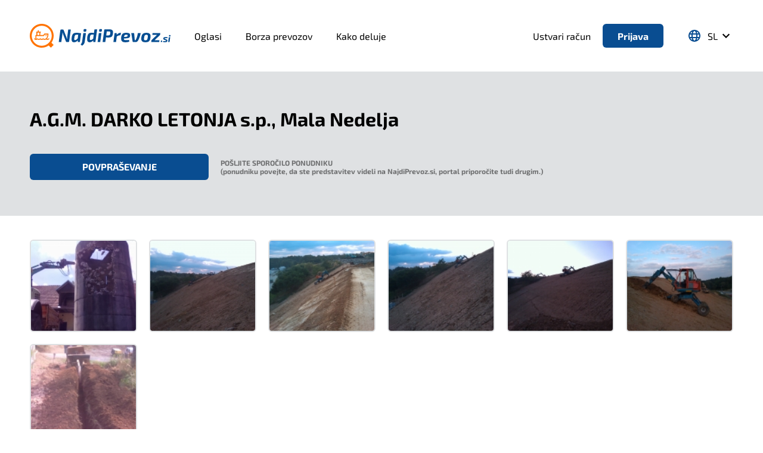

--- FILE ---
content_type: text/html; charset=UTF-8
request_url: https://www.najdiprevoz.si/si/ponudniki/prikaz/kiper-prevozi-izkopi-rusenje-objektov/299/
body_size: 4389
content:
<!doctype html>

	<html lang="sl">
<head>
	<meta charset="UTF-8">
    <title>KIPER PREVOZI, IZKOPI, RUŠENJE OBJEKTOV :: NajdiPrevoz.si</title>
    <meta name="viewport" content="width=device-width, initial-scale=1.0, minimum-scale=1.0, maximum-scale=1.0, user-scalable=no" >
    <meta name="theme-color" content="#FFFFFF">

    <meta name="apple-mobile-web-app-title" content="NajdiPrevoz">

	<meta name="Description" content="Kiper prevozi, izkopi, rušenje objektov, Mala Nedelja, Ljutomer, ...bager pajek, freza - izkopi z verigo širina od 15 cm naprej..." />
    <meta name="format-detection" content="telephone=no">

    <link rel="icon" type="image/png" href="/static/img/favicon.png">

	
    <link rel="manifest" href="/static/manifest.webmanifest">
	
    <link href="/static/img/apple-touch-icon.png" rel="apple-touch-icon" />
    <link href="/static/img/icon-hires.png" rel="icon" sizes="192x192" />
    <link href="/static/img/icon-normal.png" rel="icon" sizes="128x128" />

	<link href="/static/css/mmenu.css" rel="stylesheet" type="text/css" defer/>
	<link href="/static/css/jquery.fancybox.min.css" rel="stylesheet" type="text/css" defer/>
	<link href="/static/css/splide.min.css" rel="stylesheet" type="text/css" />
	<link href="/static/css/style.css?6" rel="stylesheet" type="text/css" />
	<script type="text/javascript" src="/static/js/jquery.min.js"></script>
	<script type="text/javascript" src="/static/js/mmenu.js" defer></script>
	<script type="text/javascript" src="/static/js/intuitiva.module.mobile-menu.js" defer></script>
	<script type="text/javascript" src="/static/js/jquery.fancybox.min.js" defer></script>
	<script type="text/javascript" src="/static/js/splide.min.js" defer></script>
	<script type="text/javascript" src="/static/js/najdiprevoz.js"></script>
	

	
	<script type="text/javascript" src="/static/js/lightbox/jquery.fancybox-1.2.1.js" defer></script>
	<link rel="stylesheet" href="/static/js/lightbox/jquery.fancybox.css" type="text/css" media="screen" defer>
	
	
	
</head>
<body>

<!-- BEGIN FULL PAGE AD -->

<!-- END FULL PAGE AD -->

<nav id="mobileMenu" style="display: none;">
	<ul>
        <li><a href="/si/ponudniki/" title="Oglasi">Oglasi</a></li>
        <li><a href="/si/borza/seznam/tovor/" title="Borza prevozov">Borza prevozov</a></li>
		<li class="Divider"></li>
        <li><a href="/si/kako-deluje/" title="Kako deluje">Kako deluje</a></li>
        <li><a href="/si/o-portalu/" title="O NajdiPrevoz">O NajdiPrevoz</a></li>
        <li><a href="/si/za-prevoznike/" title="Ste prevozno podjetje?">Ste prevozno podjetje?</a></li>
		<li class="Divider"></li>
        <li><a href=mailto:info@najdiprevoz.si>info@najdiprevoz.si</a></li>
    </ul>
</nav>

<!-- holder div for mobile menu -->
<div class="pageHolder">

<!-- HEADER -->
<header>
		<div id="header">
		<div id="mobileHeaderContainer">
			<div id="mobileMenuBtn">
				<div id="nav-icon">
				  <span></span>
				  <span></span>
				  <span></span>
				  <span></span>
				</div>
			</div>
			<a id="mobileLogo" href="/si/">
				
				<img src="/static/img/najdiprevoz6.svg" width="236" height="40" alt="NajdiPrevoz.si"/>
							</a>
		</div>
		<div class="headerLeft">
			<div id="headerLogo">
				<a id="logo" href="/si/">
					
					<img src="/static/img/najdiprevoz6.svg" width="236" height="40" alt="NajdiPrevoz.si"/>
									</a>
			</div>
			<nav id="headerNav">
				<a href="/si/ponudniki/" title="Oglasi">Oglasi</a>
				<a href="/si/borza/seznam/tovor/" title="Borza prevozov">Borza prevozov</a>
				<a href="/si/kako-deluje/" title="Kako deluje">Kako deluje</a>
			</nav>
		</div>
		<div class="headerRight">
			<div class="headerProfile">
				
				<a class="headerProfileLink" href="/si/profil/registracija">Ustvari račun</a><a class="headerProfileBtn" href="/si/profil/prijava">Prijava</a>
							</div>
			<div class="mobileProfile">
				<div id="mobileProfileBtn"></div>
			</div>
			<div id="headerLanguage" class="headerLanguage">
				<span>
					SL																				<div id="headerLanguagePopup" class="headerLanguagePopup hidden">
						<div class="headerLanguagePopupInner">
							
								<a href="/en/ponudniki/prikaz/kiper-prevozi-izkopi-rusenje-objektov/299/" class="enFlag">English</a>
								<a href="/de/ponudniki/prikaz/kiper-prevozi-izkopi-rusenje-objektov/299/" class="deFlag">Deutsch</a>
								<a href="/hr/ponudniki/prikaz/kiper-prevozi-izkopi-rusenje-objektov/299/" class="hrFlag">Hrvatski</a>
																																		</div>
					</div>
				</span>
			</div>
			<div id="popupDimmer" class="dimmerHidden"></div>
		</div>
	</div>
</header>

<!-- END HEADER -->

<main>


<div class="profileMenuContainer width10 mobileOnly" style="display: none;">
	<div class="profileMenuContainerInner profileMenu-si">
		<div class="profileBtn"><a class="headerProfileLink" href="/si/profil/registracija">Ustvari račun</a></div>
		<div class="profileBtn"><a class="headerProfileBtn" href="/si/profil/prijava">Prijava</a></div>
	</div>
</div>





<section class="headerNormalContainer width12">
	<div class="headerNormalContainerInner">
		
		<div class="headerCompanyContainer">
			<div class="companyName">
				<h1>A.G.M. DARKO LETONJA s.p., Mala Nedelja</h1>
			</div>
			
			
					
				<div class="companyContactBox">
					
					<div class="contactBtn">
						<a href="javascript:void(0);" onclick="askwindow('/si/povprasevanje/299/?&popup=1');"><span>POVPRAŠEVANJE</span></a>
					</div>
										<div class="contactBtnDisclaimer">POŠLJITE SPOROČILO PONUDNIKU<br />(ponudniku povejte, da ste predstavitev videli na NajdiPrevoz.si, portal priporočite tudi drugim.)</div>
				</div>
										
						
		</div>
		
	</div>
</section>
		

<section class="listingGalleryContainer width10">
	<div class="listingGalleryContainerInner">
		
		<div class="listingGalleryItem">
			<a href="/static/_u/2012/09/8fd839b6d5404bb592267e8124cc0d76_show.jpg" class="listingGalleryImg" data-fancybox="galleryGrid" data-caption=""  rel="gallery" title="" >
			<img src="/static/_u/2012/09/8fd839b6d5404bb592267e8124cc0d76_thumb.jpg" border="0" alt="" />
			</a>
		</div>

				
		<div class="listingGalleryItem">
			<a href="/static/_u/2012/09/304cef14ef84408aaff82a93f9e18ba4_show.jpg" class="listingGalleryImg" data-fancybox="galleryGrid" rel="gallery" data-caption="" title="">
				<img src="/static/_u/2012/09/304cef14ef84408aaff82a93f9e18ba4_thumb.jpg" border="0" alt="" />
			</a>
		</div>
						
		<div class="listingGalleryItem">
			<a href="/static/_u/2012/09/057493fb10141acb6262b36217942f40_show.jpg" class="listingGalleryImg" data-fancybox="galleryGrid" rel="gallery" data-caption="" title="">
				<img src="/static/_u/2012/09/057493fb10141acb6262b36217942f40_thumb.jpg" border="0" alt="" />
			</a>
		</div>
						
		<div class="listingGalleryItem">
			<a href="/static/_u/2012/09/109357de2c078cd321fa3edba8e3f837_show.jpg" class="listingGalleryImg" data-fancybox="galleryGrid" rel="gallery" data-caption="" title="">
				<img src="/static/_u/2012/09/109357de2c078cd321fa3edba8e3f837_thumb.jpg" border="0" alt="" />
			</a>
		</div>
						
		<div class="listingGalleryItem">
			<a href="/static/_u/2012/09/9ceb78e9ef9d572f9097e8981d8d3d52_show.jpg" class="listingGalleryImg" data-fancybox="galleryGrid" rel="gallery" data-caption="" title="">
				<img src="/static/_u/2012/09/9ceb78e9ef9d572f9097e8981d8d3d52_thumb.jpg" border="0" alt="" />
			</a>
		</div>
						
		<div class="listingGalleryItem">
			<a href="/static/_u/2012/09/d7de444f6e3fa75a7bf628e84bf15cc5_show.jpg" class="listingGalleryImg" data-fancybox="galleryGrid" rel="gallery" data-caption="" title="">
				<img src="/static/_u/2012/09/d7de444f6e3fa75a7bf628e84bf15cc5_thumb.jpg" border="0" alt="" />
			</a>
		</div>
										
		<div class="listingGalleryItem">
			<a href="/static/_u/2012/09/aae520143df457a23a016fe6a9a2aab4_show.jpg" class="listingGalleryImg" data-fancybox="galleryGrid" rel="gallery" data-caption="" title="">
				<img src="/static/_u/2012/09/aae520143df457a23a016fe6a9a2aab4_thumb.jpg" border="0" alt="" />
			</a>
		</div>
						
	</div>
</section>

<section class="listingContentContainer width10">
	<div class="listingContentContainerInner">

		
		<div class="listingContentItem">
			<p><img src="/static/img/flags/si.svg" /> <strong>SL - Slovenščina</strong></p>
			<p><strong>KIPER PREVOZI, IZKOPI, RUŠENJE OBJEKTOV</strong></p>
			<p><p>Opravljamo prevoze gradbenega materiala, odvoze odpadnega materiala, prevozi raznega blaga, ru&scaron;enje objektov, vrtanje v zemljo, razbijanje betona, valjanje - nabijanje terena, traktorski prevozi.</p>
<p>Razpolagamo z gradbenimi stroji:</p>
<p>-bager</p>
<p>-mini bager</p>
<p>-rovokopač</p>
<p>-pajek - bager za strme in močvirnate terene</p>
<p>-freza - izkopi z verigo &scaron;irina od 15 cm naprej</p>
<p>-raketa - podboji cest, objektov</p>
<p>Opravljamo tudi razne tovorne prevoze, nakladanje in razkladanje možno s hidravlično dvižno plo&scaron;čadjo. Razne selitve in drugo.</p></p>
		</div>
		
				
	</div>
</section>

<section class="listingCompanyContainer width10">
	<div class="listingCompanyContainerInner">

		
		<p class="companyName"><strong>A.G.M. DARKO LETONJA s.p.</strong></p>
				
		<p>Drakovci 78</p>
				
		<p>9243 Mala Nedelja</p>
				
		<p><strong>Država:</strong> <img src="/static/img/flags/si.svg" /> SLO. [Slovenija]</p>
				
		<p><strong>TEL:</strong> <font class="areacode">00386</font> (0)2 5861468</p>
				
		<p><strong>TEL:</strong> <font class="areacode">00386</font> (0)41-784-328</p>
										 <a class="companyShowAllBtn" href="/si/ponudniki/?&ponudnik=134">[vsi oglasi tega podjetja]</a>			
		
				
			<div class="companyContactBox">
				
				<div class="contactBtn">
					<a href="javascript:void(0);" onclick="askwindow('/si/povprasevanje/299/?&popup=1');"><span>POVPRAŠEVANJE</span></a>
				</div>
								<div class="contactBtnDisclaimer">POŠLJITE SPOROČILO PONUDNIKU<br />(ponudniku povejte, da ste predstavitev videli na NajdiPrevoz.si, portal priporočite tudi drugim.)</div>
			</div>
						
		
			<div class="contentPartnerAd"><a href="/si" target="_blank"><img src="" /></a></div>
				
	</div>
</section>
	
	
<section class="randomContainer width10">
	<div class="randomContainerInner">
		
		
		
	<div class="randomContent">
		<div class="randomContentTitle">Naključni ponudniki</div>
		<div class="randomContentInner">			

			<div id="randomContentSlider" class="splide splideItems">
				<div class="splide__track">
					<ul class="splide__list">
						 <li class="splide__slide">
	<a href="/si/ponudniki/prikaz/prevoz-vozil-in-drugo/1721/" class="randomContentItem">
		<div class="randomContentItemImg">
			<img src="/static/_u/2024/09/65cefced1093f57fdaebef17e68b0924_thumb.jpg"  alt="Prevoz vozil in drugo!"   title="Prevoz vozil in drugo!" >
		</div>
		<div class="randomContentItemInfo">
			
			<div class="randomContentItemSubtitle">Prevoz vozil in drugo!</div>
		</div>
	</a>
</li>
<li class="splide__slide">
	<a href="/si/ponudniki/prikaz/prevozi-vseh-vrst-razsutega-in-paletnega-tovora/1671/" class="randomContentItem">
		<div class="randomContentItemImg">
			<img src="/static/_u/2014/05/b04f9462c1224b4b1caca7a29b08d12c_thumb.jpg"  alt="Prevozi vseh vrst razsutega in paletnega tovora"   title="Prevozi vseh vrst razsutega in paletnega tovora" >
		</div>
		<div class="randomContentItemInfo">
			
			<div class="randomContentItemSubtitle">Prevozi vseh vrst razsutega in paletnega tovora</div>
		</div>
	</a>
</li>
<li class="splide__slide">
	<a href="/si/ponudniki/prikaz/prevozi-oseb-najem-kombijev/2832/" class="randomContentItem">
		<div class="randomContentItemImg">
			<img src="/static/_u/2016/12/e3af5ebd670b672795beabc211f96639_thumb.jpg"  alt="PREVOZI OSEB - NAJEM KOMBIJEV"   title="PREVOZI OSEB - NAJEM KOMBIJEV" >
		</div>
		<div class="randomContentItemInfo">
			
			<div class="randomContentItemSubtitle">PREVOZI OSEB - NAJEM KOMBIJEV</div>
		</div>
	</a>
</li>
<li class="splide__slide">
	<a href="/si/ponudniki/prikaz/nudim-prevoz-z-kombijem/4246/" class="randomContentItem">
		<div class="randomContentItemImg">
			<img src="/static/_u/2023/01/462c70803377e386a7901efaece8db88_thumb.jpg"  alt="NUDIM PREVOZ Z KOMBIJEM"   title="NUDIM PREVOZ Z KOMBIJEM" >
		</div>
		<div class="randomContentItemInfo">
			
			<div class="randomContentItemSubtitle">NUDIM PREVOZ Z KOMBIJEM</div>
		</div>
	</a>
</li>
<li class="splide__slide">
	<a href="/si/ponudniki/prikaz/kiper-prevozi-izkopi-podsreda-kozje-podcetrtek-koprivnica-senovo/237/" class="randomContentItem">
		<div class="randomContentItemImg">
			<img src="/static/_u/2010/11/f20b6f0dcadaa6ed9d6b3d765434cfd3_thumb.jpg"  alt="KIPER PREVOZI, SELITEV STROJEV, DELA Z MINI BAGRI, REZANJE IN VRTANJE BETONA"   title="KIPER PREVOZI, SELITEV STROJEV, DELA Z MINI BAGRI, REZANJE IN VRTANJE BETONA" >
		</div>
		<div class="randomContentItemInfo">
			
			<div class="randomContentItemSubtitle">KIPER PREVOZI, SELITEV STROJEV, DELA Z MINI BAGRI, REZANJE IN VRTANJE BETONA</div>
		</div>
	</a>
</li>
<li class="splide__slide">
	<a href="/si/ponudniki/prikaz/prevoz-tovorov-po-vsej-evropi-dostava-posilk-z-ebay-a-in-drugih-spletnih-trgovin/535/" class="randomContentItem">
		<div class="randomContentItemImg">
			<img src="/static/_u/2011/03/4226a9cc44266a326affe03d04fbcc76_thumb.jpg"  alt="Prevoz tovorov po vsej Evropi / dostava pošilk z Ebay-a in drugih spletnih trgovin"   title="Prevoz tovorov po vsej Evropi / dostava pošilk z Ebay-a in drugih spletnih trgovin" >
		</div>
		<div class="randomContentItemInfo">
			
			<div class="randomContentItemSubtitle">Prevoz tovorov po vsej Evropi / dostava pošilk z Ebay-a in drugih spletnih trgovin</div>
		</div>
	</a>
</li>
<li class="splide__slide">
	<a href="/si/ponudniki/prikaz/van636-family-pograd-peugeot-boxer-2022-4-osebe-isofix-bivalna-klima-kamera-solar-kljuka-od-79eur-129eur/4232/" class="randomContentItem">
		<div class="randomContentItemImg">
			<img src="/static/_u/2022/12/72c7647b82c0704d9ba7cbcfa5119ddc_thumb.jpg"  alt="Van636 Family/Pograd Peugeot Boxer(2022)4 osebe, isofix, bivalna klima, kamera, solar, kljuka od 79EUR-129EUR"   title="Van636 Family/Pograd Peugeot Boxer(2022)4 osebe, isofix, bivalna klima, kamera, solar, kljuka od 79EUR-129EUR" >
		</div>
		<div class="randomContentItemInfo">
			
			<div class="randomContentItemSubtitle">Van636 Family/Pograd Peugeot Boxer(2022)4 osebe, isofix, bivalna klima, kamera, solar, kljuka od 79EUR-129EUR</div>
		</div>
	</a>
</li>
<li class="splide__slide">
	<a href="/si/ponudniki/prikaz/avtobusni-prevoz/3586/" class="randomContentItem">
		<div class="randomContentItemImg">
			<img src="/static/_u/2019/08/a5d0fd539098ab46466d186b16d41f08_thumb.jpg"  alt="AVTOBUSNI PREVOZ"   title="AVTOBUSNI PREVOZ" >
		</div>
		<div class="randomContentItemInfo">
			
			<div class="randomContentItemSubtitle">AVTOBUSNI PREVOZ</div>
		</div>
	</a>
</li>
					</ul>
				</div>
			</div>				

		</div>
	</div>

		
	</div>
</section>

<script type="text/javascript"> $(document).ready(function() { $("a.gallery").fancybox({'hideOnContentClick': false, 'imageScale': true}); }); </script> 

</main>

<div id="scrollTop" class="scrollTop"></div>

	<!-- FOOTER -->

<div id="footerPartner">

	
</div>

<footer>

	<div id="footerContainer">

		<div id="footerLinks">

			<div class="linksGroup">
				<ul>
					<li><a href="/si/ponudniki/" title="Oglasi">Oglasi</a></li>
					<li><a href="/si/borza/seznam/tovor/" title="Borza prevozov">Borza prevozov</a></li>
				</ul>
			</div>

			<div class="linksGroup">
				<ul>
					<li><a href="/si/kako-deluje/" title="Kako deluje">Kako deluje</a></li>
					<li><a href="/si/o-portalu/" title="O NajdiPrevoz">O NajdiPrevoz</a></li>
					<li><a href="/si/za-prevoznike/" title="Ste prevozno podjetje?">Ste prevozno podjetje?</a></li>
				</ul>
			</div>

			<div class="linksGroup linksGroupImg">
				<a href="/si/sofinanciranje/" title="Sofinanciranje"><img src="/static/img/sofinanciranje-logotipi.png" alt="Sofinanciranje" /></a>
				<div class="footerDisclaimer">Naložbo vavčer za digitalni marketing (spletna stran) sofinancirata Republika Slovenija in Evropska unija iz Evropskega sklada za regionalni
razvoj.</div>
			</div>

		</div>

	</div>

	<div id="footerCopyrightContainer">
		<div id="copyrightAlign">
			<div id="footerCopyright" class="footerCopyright">
				<div class="footerCopyrightCol"><strong>&copy; 2026&nbsp;<a href="/si/">NajdiPrevoz.si</a></strong></div>
				<div class="footerCopyrightCol"><span class="padding">|</span><a href=/si/pravno-obvestilo/>Pravno obvestilo</a><span class="padding">|</span><a href="/si/politika-zasebnosti/" title="Politika zasebnosti">Politika zasebnosti</a><span class="padding">|</span><a href=/si/piskotki/>Piškotki</a></div>
			</div>
			<div id="foterWebdesign">
				<a class="footerCopyright" href="https://www.intuitiva.si/" target="_blank" rel="noopener"><span>Izvedba</span> Intuitiva</a>
			</div>
		</div>
	</div>

</footer>

<!-- FOOTER END -->

</div>
<!-- holder div for mobile menu -->

	

</body>
</html>

--- FILE ---
content_type: text/css
request_url: https://www.najdiprevoz.si/static/css/style.css?6
body_size: 17913
content:
/*================================================================
	CSS dokument - izdelava spletnih strani www.intuitiva.si
================================================================*/

:focus {
	outline: none;
}
* {
	-webkit-box-sizing: border-box;
	-moz-box-sizing: border-box;
	box-sizing: border-box;
}

/* Reset CSS
----------------------------------------------------------------*/

html, body, div, span, applet, object, iframe, h1, h2, h3, h4, h5, h6, p, blockquote, pre, a, abbr, acronym, address, big, cite, code, del, dfn, em, img, ins, kbd, q, s, samp, small, strike, strong, sub, sup, tt, var, b, u, i, center, dl, dt, dd, ol, ul, li, fieldset, form, label, legend, table, caption, tbody, tfoot, thead, tr, th, td, article, aside, canvas, details, embed, figure, figcaption, footer, header, hgroup, menu, nav, output, ruby, section, summary, time, mark, audio, video {
	margin: 0;
	padding: 0;
	border: 0;
	font-size: 100%;
	font: inherit;
	vertical-align: baseline;
}
/* HTML5 display-role reset for older browsers */
article, aside, details, figcaption, figure, footer, header, hgroup, menu, nav, section {
	display: block;
}
body {
	line-height: 1;
}
ol, ul {
	padding-left: 32px;
	margin: 20px 0 0;
}
ol li + li, ul li + li {
	padding: 8px 0 0 0;
}
blockquote, q {
	quotes: none;
}
blockquote:before, blockquote:after, q:before, q:after {
	content: '';
	content: none;
}
table {
	border-collapse: collapse;
	border-spacing: 0;
}

/* FONT
----------------------------------------------------------------*/

/* exo-2-regular - latin-ext_latin */
@font-face {
  font-family: 'Exo 2';
  font-style: normal;
  font-weight: 400;
  src: url('../fonts/exo-2-v19-latin-ext_latin-regular.eot'); /* IE9 Compat Modes */
  src: local(''),
       url('../fonts/exo-2-v19-latin-ext_latin-regular.eot?#iefix') format('embedded-opentype'), /* IE6-IE8 */
       url('../fonts/exo-2-v19-latin-ext_latin-regular.woff2') format('woff2'), /* Super Modern Browsers */
       url('../fonts/exo-2-v19-latin-ext_latin-regular.woff') format('woff'), /* Modern Browsers */
       url('../fonts/exo-2-v19-latin-ext_latin-regular.ttf') format('truetype'), /* Safari, Android, iOS */
       url('../fonts/exo-2-v19-latin-ext_latin-regular.svg#Exo2') format('svg'); /* Legacy iOS */
}

/* exo-2-700 - latin-ext_latin */
@font-face {
  font-family: 'Exo 2';
  font-style: normal;
  font-weight: 700;
  src: url('../static/fonts/exo-2-v19-latin-ext_latin-700.eot'); /* IE9 Compat Modes */
  src: local(''),
       url('../fonts/exo-2-v19-latin-ext_latin-700.eot?#iefix') format('embedded-opentype'), /* IE6-IE8 */
       url('../fonts/exo-2-v19-latin-ext_latin-700.woff2') format('woff2'), /* Super Modern Browsers */
       url('../fonts/exo-2-v19-latin-ext_latin-700.woff') format('woff'), /* Modern Browsers */
       url('../fonts/exo-2-v19-latin-ext_latin-700.ttf') format('truetype'), /* Safari, Android, iOS */
       url('../fonts/exo-2-v19-latin-ext_latin-700.svg#Exo2') format('svg'); /* Legacy iOS */
}

/* GENERAL
----------------------------------------------------------------*/

html {
	-webkit-text-size-adjust: 100%; /* Prevent font scaling in landscape while allowing user zoom */
	height: 100%;
	font-size: 16px;
	position: relative;
}
body {
	margin: 0;
	padding: 0;
	line-height: 1.2rem;
    font-family: 'Exo 2', sans-serif;
	color: rgba(0,0,0,1.00);
	font-weight: 400;
	background: rgba(255, 255, 255, 1);
}
strong {
	font-weight: 700;
}
a {
	color: rgba(0, 0, 0, 1.00);
	text-decoration: none;
	position: relative;
}
a:hover {
	color: rgba(0, 0, 0, 1.00);
	text-decoration: none;
}
input[type=text], input[type=submit], button, textarea, select  {
	font-size: 16px;
	padding: 0;
    border-radius: 0;
	-webkit-appearance: none;
    font-family: 'Exo 2', sans-serif;
}
a.textLink {
	color: rgba(9,77,145,1.00);
	text-decoration: underline;
	transition: all .3s cubic-bezier(0.165, 0.84, 0.44, 1);
}
@media (hover: hover) {
	
	a.textLink:hover {
		color: rgba(255,118,0,1.00);
		text-decoration: none;
	}

}
@media (hover: none) {
	
	a.textLink:active {
		color: rgba(255,118,0,1.00);
		text-decoration: none;
	}

}

/* HEADER
----------------------------------------------------------------*/

header {
	display: flex;
	width: 100%;
	/*border-bottom: 1px solid rgba(0,0,0,0.10);*/
}
#header {
	display: flex;
	flex-flow: row;
	width: 100%;
	justify-content: space-between;
}
.headerLeft, .headerRight {
	display: flex;
	flex-flow: row;
}
#headerLogo {
	display: block;
	margin: 40px 0;
}
#logo, #logo img {
	display: block;
	height: 40px;
	width: auto;
}
@media only screen and (min-width: 1024px) {
	
	#mobileHeaderContainer {
		display: none !important;
	}
	#header {
		max-width: 1220px;
		margin: 0 auto;
		padding: 0 20px;
	}
	
}
@media only screen and (max-width: 1023px) {
	
	#header {
		height: 64px;
		padding: 0 10px;
	}
	
}

/* HEADER NAVIGATION
----------------------------------------------------------------*/

nav#headerNav {
	display: flex;
	flex-flow: row;
	align-items: center;
}
nav#headerNav a {
	display: flex;
	color: rgba(0,0,0,1.00);
	font-weight: 400;
	position: relative;
	margin-left: 40px;
}
nav#headerNav a:hover {
	text-decoration: none;
	color: rgba(9,77,145,1.00);
}
@media only screen and (min-width: 1024px) {
	
	#headerTopMobileLanguage {
		display: none !important;
	}
	nav#headerNav a::after, a.headerProfileLink::after {
		content: '';
		display: block;
		position: absolute;
		bottom: -0px;
		opacity: 0;
		left: 0;
		width: 100%;
		height: 3px;
		background: rgba(9,77,145,1.00);
		transition: all .3s;
	}
	nav#headerNav a:hover::after, a.headerProfileLink:hover::after {
		bottom: -4px;
		opacity: 1;
	}
	
}

/* HEADER PROFILE
----------------------------------------------------------------*/

.headerProfile {
	display: flex;
	align-items: center;
	padding-right: 40px;
}
#header a.headerProfileBtn {
	display: flex;
	padding: 0 25px;
	align-items: center;
	font-weight: 700;
	color: rgba(255,255,255,1.00);
	margin-left: 20px;
	height: 40px;
	border-radius: 6px;
	background-color: rgba(9,77,145,1.00);
	text-decoration: none;
	transition: all .3s cubic-bezier(0.165, 0.84, 0.44, 1);
}
#header a.headerProfileBtn:hover {
	background-color: rgba(255,118,0,1.00);
}
a.headerProfileLink {
	position: relative;
}
a.headerProfileLink:hover {
	color: rgba(9,77,145,1.00);
}
@media only screen and (min-width: 1024px) {
	
	.mobileProfile {
		display: none!important;
	}
	
}
@media only screen and (max-width: 1023px) {
	
	.headerProfile {
		display: none!important;
	}
	
}
.mobileProfile,
#mobileProfileBtn {
	display: flex;
	justify-content: center;
	align-content: center;
	width: 64px;
	height: 64px;
}
#mobileProfileBtn {
	display: inline-block;
	width: 64px;
	height: 64px;
	background: url('[data-uri]');
	background-repeat: no-repeat;
	background-position: 50% 50%;
	background-size: 24px 24px;
	cursor: pointer;
}

/* HEADER LANGUAGE
----------------------------------------------------------------*/

.headerLanguage {
	display: flex;
	align-items: center;
	color: rgba(0,0,0,1.00);
	transition: top .3s cubic-bezier(0.165, 0.84, 0.44, 1);
	position: relative;
}
.headerLanguage:hover {
	display: flex;
	align-items: center;
	color: rgba(9,77,145,1.00);
	cursor: pointer;
}
.headerLanguage span {
	position: relative;
}
.headerLanguage span::after {
    content: '';
    display: block;
	position: absolute;
	bottom: -0px;
	opacity: 0;
	left: 0;
    width: 100%;
    height: 3px;
    background: rgba(9,77,145,1.00);
    transition: all .2s cubic-bezier(0.165, 0.84, 0.44, 1);
}
#headerLanguage:hover span::after {
	bottom: -4px;
	opacity: 1;
}
.headerLanguagePopup {
    position: absolute;
    visibility: visible;
    width: 260px;
    top: 24px;
    right: -24px;
    z-index: 1001;
    border: 2px solid rgba(9,77,145,1.00);
    box-shadow: 0 6px 12px 0 rgba(0, 0, 0, 0.2);
    background-color: rgba(255,255,255,1.00);
    transition: opacity .25s ease-in-out, transform .25s ease-in-out, visibility .25s ease-in-out;
    transform-origin: top center;
}
.headerLanguagePopup.hidden {
    opacity: 0;
    transform: scale(.9);
    visibility: hidden;
}
.headerLanguagePopupInner {
    padding: 10px;
}
.headerLanguagePopupInner a {
    display: flex;
    height: 44px;
    padding: 0 10px;
    align-items: center;
    transition: all .3s cubic-bezier(0.165, 0.84, 0.44, 1);
    font-weight: 700;
    cursor: pointer;
	color: rgba(34,34,34,1.00);
}
.slFlag::before {
	content: "";
    width: 24px;
    height: 24px;
    float: left;
    margin: 0 10px 0 0;
    background-repeat: no-repeat;
    background-position: 50% 50%;
    background-size: cover;
	background-image: url('[data-uri]');	
}
.enFlag::before {
	content: "";
    width: 24px;
    height: 24px;
    float: left;
    margin: 0 10px 0 0;
    background-repeat: no-repeat;
    background-position: 50% 50%;
    background-size: cover;
	background-image: url('[data-uri]');	
}
.deFlag::before {
	content: "";
    width: 24px;
    height: 24px;
    float: left;
    margin: 0 10px 0 0;
    background-repeat: no-repeat;
    background-position: 50% 50%;
    background-size: cover;
	background-image: url('[data-uri]');	
}
.hrFlag::before {
	content: "";
    width: 24px;
    height: 24px;
    float: left;
    margin: 0 10px 0 0;
    background-repeat: no-repeat;
    background-position: 50% 50%;
    background-size: cover;
	background-image: url('[data-uri]');	
}
.headerLanguage::before {
	content: "";
    width: 24px;
    height: 24px;
    float: left;
    margin: 0 10px 0 0;
    background-repeat: no-repeat;
    background-position: 50% 50%;
    background-size: cover;
	background-image: url('[data-uri]');
}
.headerLanguage::after {
	content: "";
    width: 24px;
    height: 24px;
    float: right;
    margin: -3px 0 0 2px;
    background-repeat: no-repeat;
    background-position: 50% 50%;
    background-size: cover;
	background-image: url('[data-uri]');
}
@media only screen and (min-width : 1024px) {
	
	.headerLanguagePopupInner a:hover {
		background-color: rgba(0,0,0,0.10);
		color: rgba(0,0,0,1.00);
		text-decoration: none;
	}
	
}
@media only screen and (max-width : 1023px) {

	#mobileHeaderContainer {
		display: flex;
		flex-flow: row;
		height: 48px;
		align-self: center;
	}
	#mobileLogo {
		align-self: center;
		margin-left: 10px;
	}
	#mobileLogo, #mobileLogo img {
		display: block;
		height: 34px;
		width: auto;
	}
	#headerTopContainer {
		height: 64px;
	}
	.headerLeft {
		display: none!important;
	}
	.headerLanguagePopupInner a:active {
		background-color: rgba(0,0,0,0.10);
		color: rgba(0,0,0,1.00);
		text-decoration: none;
	}
	
}
@media only screen and (max-width : 567px) {

	#mobileLogo {
		margin-left: 0;
	}
}
@media only screen and (max-width : 460px) {
	#mobileLogo, #mobileLogo img {
		height: 26px;
	}
	
}

/* MOBILE MENU
----------------------------------------------------------------*/

#mobileMenuBtn {
	display: none;
	width: 48px;
	height: 48px;
	cursor: pointer;
	align-self: center;
}
#nav-icon {
	width: 26px;
	height: 20px;
	position: relative;
	margin: 14px auto;
	transform: rotate(0deg);
	transition: .5s ease-in-out;
	cursor: pointer;
}
#nav-icon span {
	display: block;
	position: absolute;
	height: 2px;
	width: 100%;
	background: rgba(0,0,0,1.00);
	opacity: 1;
	left: 0;
	transform: rotate(0deg);
	-webkit-transition: .25s ease-in-out;
	-moz-transition: .25s ease-in-out;
	-o-transition: .25s ease-in-out;
	transition: .25s ease-in-out;
}
#nav-icon span:nth-child(1) {
	top: 1px;
}
#nav-icon span:nth-child(2), #nav-icon span:nth-child(3) {
	top: 9px;
}
#nav-icon span:nth-child(4) {
	top: 18px;
}
#nav-icon.open span:nth-child(1) {
	top: 10px;
	width: 0;
	left: 50%;
}
#nav-icon.open span:nth-child(2) {
	transform: rotate(45deg);
}
#nav-icon.open span:nth-child(3) {
	transform: rotate(-45deg);
}
#nav-icon.open span:nth-child(4) {
	top: 10px;
	width: 0;
	left: 50%;
}
@media only screen and (max-width : 1023px) {
	
/* MM MENU */

	.mm-menu {
		--mm-navbar-size: 65px;
	}
	.mm-navbar__title {
		font-weight: 700;
	}
	.mm-navbar__title > span {
		overflow: visible;
		color: rgba(0,0,0,1.00);
	}
	.mm-wrapper__blocker {
		background:  rgba(0,0,0,1.00);
		opacity: .5;
	}

/* MOBILE MENU OPEN*/

	#mobileMenuBtn {
		display: flex !important;
	}
	
}

/* TRANSPORT SELECTOR
----------------------------------------------------------------*/

.transportContainer {
	display: flex;
	width: 100%;
	margin: 0 auto;
	position: relative;
}
.transportInner {
	display: flex;
	flex-flow: column;
	width: 100%;
	position: relative;
	z-index: 2;
}
.headerBackground {
	position: absolute;
	display: flex;
	align-items: center;
	width: 100%;
	height: 400px;
	background-color: rgba(223,225,227,1.00);
	top: 0;
	left: 0;
	z-index: 1;
	overflow: hidden;
}
.headerBackground img {
	display: block;
	width: 100%;
	height: auto;
}
@media only screen and (min-width : 1460px) {
	.headerBackground {
		border-radius: 20px;
	}
}
.transportTitle {
	display: flex;
	width: 100%;
	padding: 60px 20px 40px;
	max-width: 1220px;
	margin: 0 auto;
}
.transportTitle h1 {
	font-size: 3.375rem;
	line-height: 1em;
	color: rgba(255,255,255,1.00);
	font-weight: 700;
}
.transportSubtitle {
	display: flex;
	width: 100%;
	max-width: 1220px;
	padding: 0 20px;
	margin: 0 auto;
	font-size: 1.5rem;
	line-height: 1em;
	color: rgba(255,255,255,1.00);
}
.transportSelectorContainer {
	display: flex;
	width: 100%;
	padding: 0 20px;
	margin-top: 60px;
}
.transportSelectorInner {
	display: flex;
	width: 100%;
	flex-flow: row;
	background-color: rgba(255,255,255,1.00);
	border: 2px solid rgba(223,225,227,1.00);
	border-radius: 10px;
	max-width: 1180px;
	margin: 0 auto;
	padding: 35px;
}
.transportSelectorCol {
	display: flex;
	flex-flow: column;
	width: 50%;
}
.trasportSelectionGrid {
	display: flex;
	flex-grow: 1;
	flex-flow: row wrap;
}
.trasportSelectionItem {
	display: flex;
	width: 25%;
	padding: 5px;
}
.transportColTitle {
	display: block;
	padding: 5px;
}
.transportColTitle a {
	display: flex;
	width: 100%;
	font-size: 1.25rem;
	line-height: 1em;
	border-radius: 6px;
	color: rgba(255,255,255,1.00);
	height: 40px;
	text-align: center;
	justify-content: center;
	align-items: center;
}
.trasportColPersonal .transportColTitle a {
	background-color: rgba(9,77,145,1.00);
}
.trasportColCargo .transportColTitle a {
	background-color: rgba(255,118,0,1.00);
}
.trasportSelectionItem a {
	display: flex;
	flex-flow: column;
	width: 100%;
	border-radius: 6px;
	padding: 5px;
	transition: all .3s cubic-bezier(0.165, 0.84, 0.44, 1);
}
.trasportColPersonal .trasportSelectionItem a {
	border: 2px solid rgba(9,77,145,1.00);
}
.trasportColCargo .trasportSelectionItem a {
	border: 2px solid rgba(255,118,0,1.00);
}
.trasportSelectionItemIcon {
	display: flex;
	width: 100%;
	background-repeat: no-repeat;
	background-size: 54px 54px;
	background-position: 50% 50%;
	min-height: 64px;
	transition: all .3s cubic-bezier(0.165, 0.84, 0.44, 1);
}
.trasportSelectionItemTitle {
	display: flex;
	width: 100%;
	flex-flow: column;
	font-size: 0.875rem;
	line-height: 1.1em;
	text-align: center;
	justify-content: center;
	flex-grow: 1;
	min-height: 40px;
}
.trasportColPersonal .trasportSelectionItem:nth-child(2) .trasportSelectionItemIcon {
	background-image: url("../img/icons/car.svg");	
}
.trasportColPersonal .trasportSelectionItem:nth-child(3) .trasportSelectionItemIcon {
	background-image: url("../img/icons/van.svg");	
}
.trasportColPersonal .trasportSelectionItem:nth-child(4) .trasportSelectionItemIcon {
	background-image: url("../img/icons/bus.svg");	
}
.trasportColPersonal .trasportSelectionItem:nth-child(5) .trasportSelectionItemIcon {
	background-image: url("../img/icons/rent-a-car.svg");	
}
.trasportColPersonal .trasportSelectionItem:nth-child(6) .trasportSelectionItemIcon {
	background-image: url("../img/icons/camper.svg");	
}
.trasportColPersonal .trasportSelectionItem:nth-child(7) .trasportSelectionItemIcon {
	background-image: url("../img/icons/ambulance.svg");	
}
.trasportColPersonal .trasportSelectionItem:nth-child(8) .trasportSelectionItemIcon {
	background-image: url("../img/icons/tourist.svg");	
}
.trasportColPersonal .trasportSelectionItem:nth-child(9) .trasportSelectionItemIcon {
	background-image: url("../img/icons/driver.svg");	
}
.trasportColCargo .trasportSelectionItem:nth-child(2) .trasportSelectionItemIcon {
	background-image: url("../img/icons/van-cargo.svg");	
}
.trasportColCargo .trasportSelectionItem:nth-child(3) .trasportSelectionItemIcon {
	background-image: url("../img/icons/truck.svg");	
}
.trasportColCargo .trasportSelectionItem:nth-child(4) .trasportSelectionItemIcon {
	background-image: url("../img/icons/tow-truck.svg");	
}
.trasportColCargo .trasportSelectionItem:nth-child(5) .trasportSelectionItemIcon {
	background-image: url("../img/icons/truck-trailer.svg");	
}
.trasportColCargo .trasportSelectionItem:nth-child(6) .trasportSelectionItemIcon {
	background-image: url("../img/icons/freezer.svg");	
}
.trasportColCargo .trasportSelectionItem:nth-child(7) .trasportSelectionItemIcon {
	background-image: url("../img/icons/crane.svg");	
}
.trasportColCargo .trasportSelectionItem:nth-child(8) .trasportSelectionItemIcon {
	background-image: url("../img/icons/truck-2.svg");	
}
.trasportColCargo .trasportSelectionItem:nth-child(9) .trasportSelectionItemIcon {
	background-image: url("../img/icons/logistics.svg");	
}
@media (hover: hover) {
	
	.trasportColPersonal .trasportSelectionItem a:hover {
		background-color: rgba(9,77,145,0.10);
	}
	.trasportColCargo .trasportSelectionItem a:hover {
		background-color: rgba(255,118,0,0.10);
	}
	.trasportSelectionItem a:hover .trasportSelectionItemIcon {
		background-size: 60px 60px;
	}

}
@media (hover: none) {
	
	.trasportColPersonal .trasportSelectionItem a:active {
		background-color: rgba(9,77,145,0.10);
	}
	.trasportColCargo .trasportSelectionItem a:active {
		background-color: rgba(255,118,0,0.10);
	}

}
@media only screen and (max-width : 1023px) {
	
	.transportSelectorContainer {
		padding: 0;
	}
	.offerContainer .transportSelectorContainer {
		margin-top: 110px;
	}
	.transportSelectorInner {
		border-radius: 0px;
		border: none;
		padding: 15px;
	}
	.transportTitle {
		padding: 40px 20px 20px;
	}
	.offerContainer .transportTitle {
		padding: 100px 20px 20px;
	}
	.transportSelectorContainer {
		margin-top: 50px;
	}
	.exchangeSelectorContainer {
		max-width: 600px;
		margin: 0 auto;
	} 
	
}
@media only screen and (max-width : 950px) {
	
	.trasportSelectionItem {
		width: 50%;
	}
	
}
@media only screen and (min-width : 568px) {
	
	.transportSelectionMobile {
		display: none!important;
	}
	
}
@media only screen and (max-width : 567px) {
	
	.transportSelectorInner {
		flex-flow: column;
	}
	.transportSelectorCol {
		width: 100%;
	}
	.trasportSelectionItem {
		width: 33.333333%;
	}
	.transportColTitle {
		display: none!important;
	}
	.trasportColPersonal .trasportSelectionItem.transportSelectionMobile a {
		background-color: rgba(9,77,145,1.00);
		color: rgba(255,255,255,1.00);
		text-align: center;
		align-items: center;
		justify-content: center;
		font-size: 1.25rem;
		line-height: 1em;
		padding: 0 20px;
	}
	.trasportColCargo .trasportSelectionItem.transportSelectionMobile a {
		background-color: rgba(255,118,0,1.00);
		color: rgba(255,255,255,1.00);
		text-align: center;
		align-items: center;
		justify-content: center;
		font-size: 1.25rem;
		line-height: 1em;
		padding: 0 20px;
	}
	.transportSelectorInner {
		padding: 15px 15px 35px;
		border-bottom: none;
	}
	
}
@media only screen and (max-width : 460px) {
	
	.transportTitle h1 {
		font-size: 2.5rem;
	}
	.exchangeContainer.transportSubtitle {
		font-size: 1.2rem;
		line-height: 1em;
	}
	.transportSelectorContainer {
		margin-top: 40px;
	}
	
}

/* HOME RANDOM ADS
----------------------------------------------------------------*/

.randomContainer {
	display: block;
	width: 100%;
	margin: 40px auto 0;
}
.randomContainerInner {
	display: block;
	width: 100%;
	padding: 0 20px;
}
.randomContent {
	display: block;
	width: 100%;
	border: 2px solid rgba(223,225,227,1.00);
	border-radius: 10px;	
}
.randomContentTitle {
	display: flex;
	height: 42px;
	width: 100%;
	text-align: center;
	font-size: 1.5rem;
	line-height: 1em;
	background-color: rgba(223,225,227,1.00);
	justify-content: center;
	align-items: center;
	padding-bottom: 2px;
}
.randomContentInner {
	display: block;
	width: 100%;
	padding: 40px;
}
.randomContentItem {
	display: flex;
	flex-flow: row;
	transition: all .3s cubic-bezier(0.165, 0.84, 0.44, 1);
}
.randomContentItemImg {
	display: block;
	width: 140px;
	min-width: 140px;
	height: 120px;
	flex: 0 0 140px;
	border-radius: 6px;
	border: 2px solid rgba(223,225,227,1.00);
	overflow: hidden;
}
.randomContentItemImg img {
	display: block;
	width: 100%;
	height: auto;
	transition: all .3s;
}
@media (hover: hover) {
	
	.randomContentItem:hover {
		background-color: rgba(0,0,0,0.05);
		border-radius: 6px;
	}

}
@media (hover: none) {

}
.randomContentItemInfo {
	display: flex;
	flex-flow: column;
	padding: 0 5px 0 15px;
	justify-content: center;
	max-height: 120px;
	overflow: hidden;
}
.randomContentItemInfo div + div {
	margin-top: 10px;
}
.randomContentItemTitle, .randomContentItemSubtitle {
	display: block;
}
.randomContentItemSubtitle img {
	display: inline-block;
	width: 24px;
	height: auto;
	margin-bottom: -1px;
}
@media only screen and (max-width : 1023px) {
	
	.randomContentInner {
		padding: 20px;
	}
	
}
@media only screen and (max-width : 767px) {

	.randomContentTitle {
		font-size: 1.2rem;
		line-height: 1em;
	}
	.randomContentItemImg {
		width: 120px;
		min-width: 120px;
		height: 100px;
		flex: 0 0 120px;
	}
	
}
@media only screen and (max-width : 567px) {

	.randomContainer {
		margin: 0px auto;
	}
	.randomContainerInner {
		padding: 0px;
	}
	.randomContainerInner.transportBtn2 {
		padding: 40px 20px 0;
	}
	.randomContent {
		border-left: none;
		border-right: none;
		border-top: none;
		border-radius: 0;
	}
	.randomContentTitle {
		font-size: 1.2rem;
		line-height: 1em;
	}
	.randomContentItemImg {
		width: 100px;
		min-width: 100px;
		height: 84px;
		flex: 0 0 100px;
	}
	.randomContentItemInfo div + div {
		margin-top: 0px;
	}
	
}
/* HOME TRANSPORT LINKS
----------------------------------------------------------------*/

.homeTransportLinks {
	display: block;
	margin: 20px auto 0;
}
.homeTransportLinksInner {
	display: block;
	text-align: right;
	padding: 0 60px;	
}
.homeTransportLinks1 a {
	color: rgba(9,77,145,1.00);
	text-decoration: underline;
	line-height: 40px;
}
.homeTransportLinks2 a {
	display: inline-block;
	line-height: 40px;
	padding: 0 25px;
	align-items: center;
	font-weight: 700;
	color: rgba(255,255,255,1.00);
	margin-left: 20px;
	height: 40px;
	border-radius: 6px;
	background-color: rgba(9,77,145,1.00);
	text-decoration: none;
	transition: all .3s cubic-bezier(0.165, 0.84, 0.44, 1);
}
@media (hover: hover) {
	
	.homeTransportLinks1 a:hover {
		color: rgba(255,118,0,1.00);
		text-decoration: none;
	}
	.homeTransportLinks2 a:hover {
		background-color: rgba(255,118,0,1.00);
	}

}
@media (hover: none) {

	.homeTransportLinks1 a:active {
		color: rgba(255,118,0,1.00);
		text-decoration: none;
	}
	.homeTransportLinks2 a:active {
		background-color: rgba(255,118,0,1.00);
	}
	
}
@media only screen and (max-width : 567px) {

	.homeTransportLinksInner {
		text-align: center;
		padding: 0;
	}
	
}

/* HOME EXCHANGE
----------------------------------------------------------------*/

.homeTransportLinks + .transportContainer {
	margin-top: 80px;
}
.exchangeContainer .transportTitle h1,
.exchangeContainer .transportSubtitle {
	color: rgba(0,0,0,1.00);
}
.transportBtn a {
	display: flex;
	padding: 0 40px;
	align-items: center;
	font-weight: 700;
	min-height: 40px;
	color: rgba(255,255,255,1.00);
	border-radius: 6px;
	background-color: rgba(9,77,145,1.00);
	text-decoration: none;
	transition: all .3s cubic-bezier(0.165, 0.84, 0.44, 1);	
	text-align: center;
	justify-content: center;
}
.randomContainerExchange .randomContentItemSubtitle {
	font-size: 0.875rem;
	line-height: 1.2rem;
}
.exchangeSelectorContainer, .exchangeSelectorContainer form {
	display: flex;
	width: 100%;
	flex-flow: row;
}
.exchangeSelectorCol {
	display: flex;
	flex-flow: column;
	width: 25%;
	justify-content: flex-start;
	padding: 10px;
}
.exchangeSelectorColTitle {
	display: flex;
	text-align: center;
	justify-content: center;
	text-transform: uppercase;
	font-weight: 700;
	min-height: 44px;
}
.exchangeContainer .transportSelectorInner {
	padding: 30px;
}
.exchangeSelectorColContent {
	display: flex;
	flex-flow: column;
	flex-grow: 1;
	justify-content: center;
}
.exchangeSelectorRow {
	display: flex;
	width: 100%;
	flex-flow: row;
	min-height: 44px;
}
.exchangeSelectorRow + .exchangeSelectorRow {
	margin-top: 10px;
}
.exchangeSelectorRow .radioContainer {
	display: flex;
	flex-flow: column;
	justify-content: center;
	padding-left: 40px;
}
.exchangeSelectorRow .radioContainer .radioCheckmark {
	top: auto;
}
.exchangeSelectorRow .radioContainer img {
	display: block;
	width: 64px;
	height: 64px;
}
.exchangeSelectorMessage {
	display: flex;
	width: 100%;
	justify-content: center;
	text-align: center;
	text-transform: uppercase;
	flex-flow: column;
	font-weight: 700;
	color: rgba(0,0,0,0.50);
}
.transportBtn2 a {
	display: flex;
	padding: 0 25px;
	align-items: center;
	font-weight: 700;
	min-height: 44px;
	max-width: 600px;
	margin: 0 auto;
	color: rgba(255,255,255,1.00);
	border-radius: 6px;
	background-color: rgba(9,77,145,1.00);
	text-decoration: none;
	transition: all .3s cubic-bezier(0.165, 0.84, 0.44, 1);	
	text-align: center;
	justify-content: center;
}
@media (hover: hover) {
	
	.transportBtn a:hover, .transportBtn2 a:hover {
		background-color: rgba(255,118,0,1.00);
		color: rgba(255,255,255,1.00);
	}

}
@media (hover: none) {

	.transportBtn a:active, .transportBtn2 a:active {
		background-color: rgba(255,118,0,1.00);
		color: rgba(255,255,255,1.00);
	}
	
}
@media (hover: hover) {
	
	.transportBtn a:hover {
		background-color: rgba(255,118,0,1.00);
		color: rgba(255,255,255,1.00);
	}

}
@media (hover: none) {

	.transportBtn a:active {
		background-color: rgba(255,118,0,1.00);
		color: rgba(255,255,255,1.00);
	}
	
}
#exchangeSubmitBtn {
	display: block;
	width: 100%;
	line-height: 44px;
	padding: 0;
	align-items: center;
	font-weight: 700;
	color: rgba(255,255,255,1.00);
	height: 44px;
	border-radius: 6px;
	background-color: rgba(9,77,145,1.00);
	text-decoration: none;
	transition: all .3s cubic-bezier(0.165, 0.84, 0.44, 1);
	cursor: pointer;
	border: 0;
}
@media (hover: hover) {
	
	#exchangeSubmitBtn:hover {
		background-color: rgba(255,118,0,1.00);
	}

}
@media (hover: none) {

	#exchangeSubmitBtn:active {
		background-color: rgba(255,118,0,1.00);
	}
	
}
@media only screen and (min-width : 1024px) {

	.transportBtn {
		display: block;
		position: absolute;
		top: 0;
		width: 100%;
	}
	.transportBtnAlign {
		display: flex;
		width: 100%;
		max-width: 1220px;
		padding: 0 20px;
		margin: 60px auto 0;
		justify-content: end;
	}
	.transportBtn a {
		max-width: 300px;
		min-height: 64px;
	}
	.exchangeSelectorRow {
		justify-content: center;
	}
	
}
@media only screen and (max-width : 1023px) {

	.transportBtn {
		display: flex;
		width: 100%;
		max-width: 1220px;
		padding: 0 20px;
		margin: 30px auto 0;
	}
	.homeTransportLinks + .transportContainer {
		margin-top: 40px;
	}
	.exchangeContainer .transportSelectorInner {
		padding: 10px;
	}	
	.exchangeContainer .transportTitle,
	.exchangeContainer .transportSubtitle {
		text-align: center;
		justify-content: center;
	}
	.exchangeContainer .transportTitle h1 {
		display: block;
		width: 100%;
	}
	.transportBtn {
		justify-content: center;
	}
	.exchangeSelectorContainer, .exchangeSelectorContainer form {
		flex-flow: column;
	}
	.exchangeSelectorCol {
		width: 100%;
	}
	.exchangeSelectorColContent {
		flex-flow: column;
	}
	.exchangeSelectorColTitle {
		min-height: 30px;
	}
	.exchangeSelectorColTitle.hide {
		display: none!important;
	}
	.exchangeSelectorColContent.exchangeSelectorRadio {
		flex-flow: row;
	}
	.exchangeSelectorRadio .exchangeSelectorRow.exchangeSelectorRow1 {
		justify-content: flex-end;
		padding-right: 20px;
	}
	.exchangeSelectorRadio .exchangeSelectorRow.exchangeSelectorRow2 {
		justify-content: flex-start;
		padding-left: 20px;
	}
	.transportBtn a {
		display: flex;
		width: 100%;
		max-width: 600px;
		padding: 0 25px;
		align-items: center;
		font-weight: 700;
		min-height: 40px;
		color: rgba(255,255,255,1.00);
		border-radius: 6px;
		background-color: rgba(9,77,145,1.00);
		text-decoration: none;
		transition: all .3s cubic-bezier(0.165, 0.84, 0.44, 1);	
		text-align: center;
		justify-content: center;
		margin: 0 auto;
	}
	.transportBtnAlign {
		display: block;
		width: 100%;
	}
	
}

/* SLIDER
----------------------------------------------------------------*/

.splide ul li, .splide ol li {
	padding: 0;
}
.splide__arrow {
	width: 40px;
	height: 40px;
	background: none;
	background-color: rgba(223,225,227,1.00);
	background-repeat: no-repeat;
	background-size: 32px 32px;
	background-position: 50% 50%;
	border-radius: 6px;
	opacity: 1;
	transition: all .3s cubic-bezier(0.165, 0.84, 0.44, 1);
}
.splide__arrow:hover {
	opacity: 1;
	background-color: rgba(175,180,185,1.00);
}
.splide__arrow--next {
	background-image: url("../img/slider-arrow-next.svg");
	right: -55px;
}
.splide__arrow--prev {
	background-image: url("../img/slider-arrow-prev.svg");
	left: -55px;
}
.splide__arrow svg {
	display: none;
}
.splide__pagination {
	bottom: -30px;
}
.splide__pagination__page {
	background: rgba(223,225,227,1.00);
	width: 8px;
	height: 8px;
	padding: 0;
	margin: 5px;
	opacity: 1;
	transition: all .3s cubic-bezier(0.165, 0.84, 0.44, 1);
}
.splide__pagination__page.is-active {
	background-color: rgba(175,180,185,1.00);
}
.splide__pagination__page:hover {
	background: rgba(255,118,0,1.00);
}

/* COMPANIES LIST FILTER HEADER
----------------------------------------------------------------*/

.headerNormalContainer {
	display: flex;
	width: 100%;
	margin: 0 auto;
}
.headerNormalContainerInner {
	display: flex;
	width: 100%;
	min-height: 160px;
	background-color: rgba(223,225,227,1.00);
}

@media only screen and (min-width : 1460px) {
	.headerNormalContainerInner {
		border-radius: 20px;
	}	
}
.headerTransportListFilter {
	display: flex;
	flex-flow: row;
	width: 100%;
	max-width: 1220px;
	margin: 0 auto;
}
.headerTransportListCol {
	display: flex;
	flex-flow: column;
}
.headerTransportListCol1 {
	flex-grow: 1;
	padding: 0 20px 25px;
}
.headerTransportListTitle {
	padding: 60px 0 40px;
}
.headerTransportListTitle h1 {
	display: none;
	font-size: 3.375rem;
	line-height: 1em;
	color: rgba(0,0,0,1.00);
	font-weight: 700;
}
.headerTransportListTitle h1:first-of-type {
	display: block;	
}
.headerTransportListDropdown {
	display: flex;
	flex-flow: column;
	width: 100%;
	margin-bottom: 40px;
}
.headerTransportListDropdown select {
	max-width: 300px;
}
.headerTransportListDropdown select + select {
	margin-top: 20px;
}
@media only screen and (max-width : 1023px) {
	
	.headerTransportListTitle {
		padding-top: 40px;
	}
	.headerTransportListCol1 {
		padding: 0 20px 10px;
	}
	.headerTransportListCol2 {
		display: none!important;
	}

}
@media only screen and (max-width : 460px) {
	
	.headerTransportListTitle h1 {
		font-size: 2.5rem;
	}
	.headerNormalContainerInner {
		min-height: 130px;
	}

}

/* COMPANIES LIST
----------------------------------------------------------------*/

.listContainer {
	display: flex;
	width: 100%;
	margin: 40px auto 0;
	padding: 0 20px;
}
.listContainerInner {
	display: flex;
	flex-flow: column;
	width: 100%;
}
.listItem {
	display: flex;
	width: 100%;
	flex-flow: row;
	border: 2px solid rgba(223,225,227,1.00);
	border-radius: 10px;
	padding: 20px;
}
.listItem + .listItem {
	margin-top: 20px;
}
.listItem.priority {
	border: 4px solid rgba(255,118,0,1.00);
	padding: 18px;
	position: relative;
}
.listItem.priority::after {
	content: '';
	display: block;
	position: absolute;
	top: -4px;
	right: -4px;
	width: 40px;
	height: 40px;
	border-radius: 0 10px;
	background-color: rgba(255,118,0,1.00);
	background-image: url('[data-uri]');
	background-repeat: no-repeat;
	background-position: 50% 50%;
	background-size: 24px 24px;
}
.listItemImg {
	display: block;
	width: 140px;
	min-width: 140px;
	height: 120px;
	flex: 0 0 140px;
	border-radius: 6px;
	border: 2px solid rgba(223,225,227,1.00);
	overflow: hidden;
}
.listItemImg img {
	display: block;
	width: 100%;
	height: auto;
	transition: all .3s;
}
@media (hover: hover) {
	
	.listItem:hover {
		background-color: rgba(0,0,0,0.05);
		cursor: pointer;
	}

}
@media (hover: none) {
	
	.listItem:active {
		background-color: rgba(0,0,0,0.05);
	}

}
.listItemContent {
	display: flex;
	flex-grow: 1;
	flex-flow: column;
	padding: 0 5px 0 15px;
}
.listItemContent h3.listItemContentTitle {
	font-size: 1.5rem;
	line-height: 1em;
	color: rgba(9,77,145,1.00);
	margin-bottom: 10px;
	font-weight: 700;
}
.listItemContent p.listItemContentSubtitle {
	margin-bottom: 10px;
}
@media only screen and (max-width : 767px) {
	
	.listContainer {
		margin: 20px auto 0;
		padding: 0 20px;
	}
	.listItem {
		padding: 10px;
	}
	.listItemImg {
		display: block;
		width: 100px;
		min-width: 100px;
		height: 84px;
		flex: 0 0 100px;
		border-radius: 6px;
		border: 2px solid rgba(223,225,227,1.00);
		overflow: hidden;
	}
	.listItemContent {
		padding: 0 0 0 10px;
	}
	.listItemContent h3.listItemContentTitle {
		font-size: 1.2rem;
		line-height: 1em;
	}
	.listItem.priority {
		padding: 8px;
	}
	.listItem.priority::after {
		content: '';
		display: block;
		position: absolute;
		width: 32px;
		height: 32px;
		background-size: 18px 18px;
	}
	.listItemContent h3.listItemContentTitle {
		padding-right: 20px;
	}

}
@media only screen and (max-width : 374px) {
	
	.listItem {
		flex-flow: column;
	}
	.listItemImg {
		flex: 0 0 84px;
	}
	.listItemContent {
		padding: 10px 0 0 0;
	}

}

/* PAGINATION
----------------------------------------------------------------*/

.paginationContainer, .paginationContainerInner {
	display: flex;
	width: 100%;
}
.paginationContainer {
	margin: 40px 0;
}
.paginationContainerInner {
	flex-flow: row wrap;
	justify-content: center;
}
.paginationBtn {
	display: flex;
	min-width: 40px;
	height: 40px;
	line-height: 40px;
	justify-content: center;
	background-color: rgba(223,225,227,1.00);
	border-radius: 6px;
	padding: 0 10px;
	font-weight: 700;
	transition: all .3s cubic-bezier(0.165, 0.84, 0.44, 1);
	background-repeat: no-repeat;
	background-position: 50% 50%;
	margin: 5px;
}
.paginationBtnPrev {
	background-image: url('[data-uri]');
}
.paginationBtnNext {
	background-image: url('[data-uri]');
}

@media (hover: hover) {
	
	.paginationBtn:not(.paginationBtnActive):hover {
		color: rgba(255,255,255,1.00);
		background-color: rgba(9,77,145,1.00);
	}
	.paginationBtnNext:hover {
		background-image: url('[data-uri]');
	}	
	.paginationBtnPrev:hover {
		background-image: url('[data-uri]');
	}
	
}
@media (hover: none) {
	
	.paginationBtn:not(.paginationBtnActive):active {
		color: rgba(255,255,255,1.00);
		background-color: rgba(9,77,145,1.00);
	}
	.paginationBtnNext:active {
		background-image: url('[data-uri]');
	}	
	.paginationBtnPrev:active {
		background-image: url('[data-uri]');
	}
	
}
.paginationBtnActive {
	background-color: transparent;
}

/* COMPANY LISTING
----------------------------------------------------------------*/

.headerCompanyContainer {
	display: flex;
	flex-flow: column;
	width: 100%;
	padding: 60px 20px;
	max-width: 1220px;
	margin: 0 auto;
}
.companyName {
	display: block;
	width: 100%;
}
.companyName h1 {
	font-size: 2rem;
	line-height: 1.2em;
	font-weight: 700;
}
.companyContactBox, .companyEditBox {
	display: flex;
	flex-flow: row;
	margin-top: 40px;
}
.contactBtn {
	display: flex;
	width: 100%;
	max-width: 300px;
}
.editAdBtn, .deleteAdBtn {
	display: flex;
	width: 100%;
	max-width: 230px;
	font-weight: 700;
	color: rgba(9,77,145,1.00);
	border: 2px solid rgba(9,77,145,1.00);
	height: 44px;
	border-radius: 6px;
	text-decoration: none;
	transition: all .3s cubic-bezier(0.165, 0.84, 0.44, 1);
	cursor: pointer;
	justify-content: center;
	text-align: center;
	align-items: center;
}
.deleteAdBtn {
	margin-left: 20px;
	color: rgba(240,0,4,1.00);
	border: 2px solid rgba(240,0,4,1.00);
}
.contactBtn a {
	display: flex;
	width: 100%;
	line-height: 1em;
	text-transform: uppercase;
	padding: 0 20px;
	align-items: center;
	font-weight: 700;
	color: rgba(255,255,255,1.00);
	height: 44px;
	border-radius: 6px;
	background-color: rgba(9,77,145,1.00);
	text-decoration: none;
	transition: all .3s cubic-bezier(0.165, 0.84, 0.44, 1);
	cursor: pointer;
	justify-content: center;
	text-align: center;
}
@media (hover: hover) {
	
	.contactBtn a:hover {
		background-color: rgba(255,118,0,1.00);
	}
	a.editAdBtn:hover  {
		background-color: rgba(9,77,145,1.00);
		color: rgba(255,255,255,1.00);
	}
	a.deleteAdBtn:hover  {
		background-color: rgba(240,0,4,1.00);
		color: rgba(255,255,255,1.00);
	}

}
@media (hover: none) {

	.contactBtn a:active {
		background-color: rgba(255,118,0,1.00);
	}
	a.editAdBtn:active  {
		background-color: rgba(9,77,145,1.00);
		color: rgba(255,255,255,1.00);
	}
	a.deleteAdBtn:active  {
		background-color: rgba(240,0,4,1.00);
		color: rgba(255,255,255,1.00);
	}
	
}
.contactBtnDisclaimer {
	display: flex;
	flex-grow: 1;
	min-height: 44px;
	color: rgba(0,0,0,0.50);
	font-size: 0.75rem;
	line-height: 1.2em;
	align-items: center;
	padding-left: 20px;
	font-weight: 700;
}

.listingGalleryContainer {
	display: flex;
	width: 100%;
	margin: 30px auto 0;
	padding: 0 10px;
}
.listingGalleryContainerInner {
	display: flex;
	flex-flow: row wrap;
	width: 100%;
}
.listingGalleryItem {
	display: block;
	width: 16.666667%;
	height: auto;
	padding: 10px;
}
.listingGalleryImg {
	display: block;
	width: 100%;
	border-radius: 6px;
	border: 2px solid rgba(223,225,227,1.00);
	overflow: hidden;
}
.listingGalleryImg img {
	display: block;
	width: 100%;
	height: auto;
	transition: all .3s;
}
@media (hover: hover) {
	
	.listingGalleryImg:hover img {
		transform: scale(1.1);
		cursor: pointer;
	}

}
@media (hover: none) {

}

.listingContentContainer {
	display: flex;
	width: 100%;
	margin: 40px auto 0;
	padding: 0 20px;
}
.listingContentContainerInner {
	display: flex;
	flex-flow: column;
	width: 100%;
}
#extralang {
	display: flex;
	flex-flow: column;
	width: 100%;	
}
.listingContentItem {
	display: block;
	width: 100%;
	border-radius: 10px;
	border: 2px solid rgba(223,225,227,1.00);
	padding: 38px;
}
.listingContentItem  img {
	display: inline-block;
	width: 24px;
	height: auto;
	margin-bottom: -5px;
}
.listingContentItem + .listingContentItem {
	margin-top: 20px;
}
.listingContentItem p + p {
	margin-top: 20px;
}
.listingCompanyContainer {
	display: flex;
	width: 100%;
	margin: 40px auto 80px;
	padding: 0 60px;
}
.listingCompanyContainerInner {
	display: flex;
	flex-flow: column;
	width: 100%;
	position: relative;
}
.listingCompanyContainerInner p img {
	display: inline-block;
	width: 24px;
	height: auto;
	margin-bottom: -5px;
}
.listingCompanyContainerInner p + p {
	margin-top: 10px;
}
.listingCompanyContainerInner .companyName {
	font-size: 1.5rem;
	line-height: 1.2em;
	max-width: 65%
}
@media (hover: hover) {
	
	a.companyShowAllBtn:hover {
		background-color: rgba(9,77,145,1.00);
		color: rgba(255,255,255,1.00);
	}

}
@media (hover: none) {

	a.companyShowAllBtn:active {
		background-color: rgba(9,77,145,1.00);
		color: rgba(255,255,255,1.00);
	}
	
}
.contentPartnerAd {
	display: block;
	margin-top: 80px;
}
a.companyShowAllBtn {
	display: flex;
	line-height: 1em;
	text-transform: uppercase;
	padding: 0 20px;
	align-items: center;
	font-weight: 700;
	color: rgba(9,77,145,1.00);
	height: 44px;
	border-radius: 6px;
	border: 2px solid rgba(9,77,145,1.00);
	text-decoration: none;
	transition: all .3s cubic-bezier(0.165, 0.84, 0.44, 1);
	cursor: pointer;
	justify-content: center;
	text-align: center;
	max-width: 300px;
}

@media only screen and (min-width : 1024px) {
	
	a.companyShowAllBtn {
		position: absolute;
		top: 0;
		right: 0;
	}
	
}
@media only screen and (max-width : 1023px) {
	
	.headerCompanyContainer {
		padding: 40px 20px;
	}
	.listingGalleryItem {
		width: 20%;
	}
	a.companyShowAllBtn {
		margin-top: 40px;
	}
	
}
@media only screen and (max-width : 767px) {
	
	.companyContactBox, .companyEditBox {
		flex-flow: column;
	}
	.contactBtnDisclaimer {
		padding-left: 0;
		margin-top: 10px;
		width: 100%;
		min-height: 10px;
	}
	.listingGalleryContainer {
		margin-top: 10px;
	}
	.listingGalleryItem {
		width: 25%;
	}
	.listingContentContainer {
		margin: 20px auto 0;		
	}
	.listingContentItem {
		padding: 10px;
	}
	.listingCompanyContainer {
		display: flex;
		width: 100%;
		margin: 20px auto 40px;
		padding: 0 20px;
	}
	a.companyShowAllBtn,
	.listingCompanyContainerInner .companyContactBox {
		margin-top: 20px;
	}
	.deleteAdBtn {
		margin-left: 0px;
		margin-top: 20px;
	}
	.listingCompanyContainerInner .companyName {
		max-width: 100%
	}
	
}
@media only screen and (max-width : 610px) {

	.contentPartnerAd {
		display: block;
		margin-top: 40px;
	}
	.contentPartnerAd img {
		display: block;
		width: 100%;
		height: auto;
	}
	
}
@media only screen and (max-width : 460px) {
	
	.listingGalleryItem {
		width: 33.333333%;
	}
	
}

/* LOGIN
----------------------------------------------------------------*/

.loginContainer {
	display: flex;
	width: 100%;
	margin: 0 auto;
	position: relative;
}
.loginContainerInner {
	display: flex;
	flex-flow: column;
	width: 100%;
	position: relative;
	z-index: 2;
}
.loginTitle {
	display: flex;
	width: 100%;
	padding: 60px 20px 40px;
	max-width: 1220px;
	margin: 0 auto;
}
.loginTitle h1 {
	font-size: 3.375rem;
	line-height: 1em;
	font-weight: 700;
}
.loginSubtitle {
	display: flex;
	width: 100%;
	max-width: 1220px;
	padding: 0 20px;
	margin: 0 auto;
	font-size: 1.5rem;
	line-height: 1em;
}
.loginFormContainer {
	display: flex;
	width: 100%;
	padding: 0 20px;
	margin-top: 20px;
}
.loginFormContainerInner {
	display: flex;
	width: 100%;
	flex-flow: wrap;
	background-color: rgba(255,255,255,1.00);
	border: 2px solid rgba(223,225,227,1.00);
	border-radius: 10px;
	max-width: 1180px;
	margin: 0 auto;
}
.loginFormCol {
	display: flex;
	flex-flow: column;
	width: 50%;
}
.loginFormCol.loginFormColImg {
	background-image: url("../img/login-bg.jpg");
	background-size: cover;
	background-position: 50% 50%;
	border-top-left-radius: 8px;
	border-bottom-left-radius: 8px;
}
.loginFormCol.loginFormColForm {	
	padding: 40px;
}
@media only screen and (max-width : 1023px) {
	
	.loginTitle {
		padding: 40px 20px 20px;
	}
	
}
@media only screen and (max-width : 767px) {
	
	.loginTitle h1 {
		font-size: 2.5rem;
		line-height: 1em;
	}
	.loginFormContainerInner {
		flex-flow: column;
	}
	.loginFormCol {
		width: 100%;
		max-width: 600px;
		margin: 0 auto;
	}
	
}
@media only screen and (max-width : 460px) {
	
	.loginFormCol.loginFormColForm {
		padding: 20px;
	}
	
}

/* LINKS BELOW FORM */

.loginLinks {
	display: block;
	margin: 20px auto 0;
}
.loginLinksInner {
	display: block;
	text-align: right;
	padding: 0 60px;	
}
.loginLinksInner a {
	color: rgba(9,77,145,1.00);
	text-decoration: underline;
	line-height: 40px;
}
.loginLinksInner a:hover {
	color: rgba(255,118,0,1.00);
	text-decoration: none;
}
.loginLinksInner span {
	text-transform: uppercase;
	font-size: 0.75rem;
	line-height: 1.2em;
	color: rgba(0,0,0,0.50);
	font-weight: 700;
}
@media only screen and (max-width : 767px) {
	
	.loginLinksInner {
		padding: 0 20px;
		text-align: center;
		justify-content: center;
		margin-bottom: 20px;
	}
	
}

/* REGISTER
----------------------------------------------------------------*/

.registerForm {
	display: flex;
	flex-flow: column;
	width: 100%;
	max-width: 630px;
	margin: 0 auto;
	padding: 60px 40px;
	
}
.registerForm + .registerForm {
	padding-top: 0;
}
.formRowRadioGroup {
	display: flex;
	flex-flow: row;
}
.formRowRadioGroup .radioContainer + .radioContainer {
	margin-left: 20px;	
}
.registerRadioRow {
	margin-top: 20px;
}
.formBlurredContainer {
	display: block;
	width: 100%;
	margin-top: 40px;
}
.formBlurredMessage {
	display: block;
	width: 100%;
	padding: 18px;
	border: 2px solid rgba(255,118,0,1.00);
	background-color: rgba(255,118,0,0.08);
	border-radius: 6px;
	margin-bottom: 100px;
}
.helpTipContainer .randomContainerInner {
	display: block;
	width: 100%;
	margin-top: 40px;
}
.helpTip {
	display: block;
	width: 100%;
	padding: 18px;
	border: 2px solid rgba(255,118,0,1.00);
	background-color: rgba(255,118,0,0.08);
	border-radius: 6px;
	justify-content: center;
	text-align: center;
}
.helpTip a {
	color: rgba(9,77,145,1.00);
	text-decoration: underline;
}
@media (hover: hover) {
	
	.helpTip a:hover {
		color: rgba(255,118,0,1.00);
		text-decoration: none;
	}

}
.registerFormBox {
	display: flex;
	width: 100%;
	flex-flow: row wrap;
	margin-top: 40px;
	padding-top: 15px;
	border-top: 1px solid rgba(223,225,227,1.00);
}
.formRowDivider {
	display: flex;
	width: 100%;
	margin-top: 40px;
	padding-top: 15px;
	border-top: 1px solid rgba(223,225,227,1.00);	
}
.registrationTitleSuccess, .deleteTitleWarning {
	position: relative;
	padding-left: 60px;
}
.deleteTitleWarning h2 {
	min-height: 40px;
	display: flex;
	align-items: center;
}
.registrationTitleSuccess::before {
	content: "";
	display: block;
	width: 40px;
	height: 40px;
	background-image: url('[data-uri]');
	position: absolute;
	top: 0;
	left: 0;
	background-size: 100% 100%;
}
.deleteTitleWarning::before {
	content: "";
	display: block;
	width: 40px;
	height: 40px;
	background-image: url('[data-uri]');
	position: absolute;
	top: 0;
	left: 0;
	background-size: 100% 100%;
}
.formRegistrationSuccess .formRow.split50,
.formRegistrationSuccess .formRow {
	flex-flow: column;
}
.formImportant {
	font-size: 1.5rem;
	line-height: 1.2em;
	color: rgba(255,118,0,1.00);
	font-weight: 700;
	margin: 20px 0;
}
@media only screen and (max-width : 767px) {
	
	.registerForm {
		padding: 20px;
	}
	.registerRadioRow {
		margin-top: 40px;
	}
	
}
@media only screen and (max-width : 567px) {

	.helpTipContainer .randomContainerInner {
		margin-top: 20px;
	}
	.helpTipContainer {
		padding: 0 20px;
	}
	
}

/* NEW AD
----------------------------------------------------------------*/

.registerForm .listingContentItem {
	margin-top: 20px;
}
.insertSelectorCol {
	display: flex;
	flex-flow: column;
	width: 100%;
}
.insertSelectionGrid {
	display: flex;
	width: 100%;
	flex-flow: row wrap;
}
.insertSelectionItem {
	display: flex;
	width: 25%;
	padding: 5px;
}
.insertColTitle {
	display: block;
	text-transform: uppercase;
	text-align: center;
	margin: 20px 0 10px;
}
.insertColPersonal .insertColTitle {
	color: rgba(9,77,145,1.00);
}
.insertColCargo .insertColTitle {
	color: rgba(255,118,0,1.00);
}
.insertSelectionItemTitle {
	display: flex;
	width: 100%;
	flex-flow: column;
	font-size: 0.875rem;
	line-height: 1.1em;
	text-align: center;
	justify-content: center;
	flex-grow: 1;
	min-height: 40px;
}
.insertSelectionItem .insertSelectionItemInner {
	display: flex;
	flex-flow: column;
	width: 100%;
	border-radius: 6px;
	padding: 5px;
	transition: all .3s cubic-bezier(0.165, 0.84, 0.44, 1);
	justify-content: center;
}
.insertSelectionItem .insertSelectionItemInner input {
	margin: 0 auto;
}
.insertColPersonal .insertSelectionItemInner {
	border: 2px solid rgba(9,77,145,1.00);
}
.insertColCargo .insertSelectionItemInner {
	border: 2px solid rgba(255,118,0,1.00);
}
@media (hover: hover) {
	
	.insertColPersonal:not(.disabledSelection) .insertSelectionItemInner:hover {
		background-color: rgba(9,77,145,0.10);
	}
	.insertColCargo:not(.disabledSelection) .insertSelectionItemInner:hover {
		background-color: rgba(255,118,0,0.10);
	}

}
@media (hover: none) {
	
	.insertColPersonal:not(.disabledSelection) .insertSelectionItemInner:active {
		background-color: rgba(9,77,145,0.10);
	}
	.insertColCargo:not(.disabledSelection) .insertSelectionItemInner:active {
		background-color: rgba(255,118,0,0.10);
	}

}
.listingContentItem.listingContentItemCompact {
	padding: 18px;
}
.listingContentItemText {
	display: block;
	margin-top: 20px;
}
.formRowPhotos {
	display: flex;
	width: 100%;
	flex-flow: column;
	margin-top: 10px;
}

/* DELETE AD
----------------------------------------------------------------*/

.deleteConfirmBox {
	padding-top: 20px;
}
.confirmDeleteBtn, .cancelDeleteBtn {
	display: flex;
	width: 100%;
	max-width: 230px;
	line-height: 44px;
	font-weight: 700;
	color: rgba(9,77,145,1.00);
	border: 2px solid rgba(9,77,145,1.00);
	height: 44px;
	border-radius: 6px;
	text-decoration: none;
	transition: all .3s cubic-bezier(0.165, 0.84, 0.44, 1);
	cursor: pointer;
	justify-content: center;
	text-align: center;
}
.confirmDeleteBtn {
	color: rgba(240,0,4,1.00);
	border: 2px solid rgba(240,0,4,1.00);
}
.cancelDeleteBtn {
	margin-left: 20px;	
}
@media (hover: hover) {
	
	a.cancelDeleteBtn:hover  {
		background-color: rgba(9,77,145,1.00);
		color: rgba(255,255,255,1.00);
	}
	a.confirmDeleteBtn:hover  {
		background-color: rgba(240,0,4,1.00);
		color: rgba(255,255,255,1.00);
	}

}
@media (hover: none) {

	a.cancelDeleteBtn:active  {
		background-color: rgba(9,77,145,1.00);
		color: rgba(255,255,255,1.00);
	}
	a.confirmDeleteBtn:active  {
		background-color: rgba(240,0,4,1.00);
		color: rgba(255,255,255,1.00);
	}
	
}
@media only screen and (max-width : 767px) {

	.deleteConfirmBox {
		flex-flow: column!important;
		padding: 70px 0 50px;
	}
	.cancelDeleteBtn {
		margin-left: 0px;
		margin-top: 20px;
	}
	
}

/* NEW EXCHANGE AD
----------------------------------------------------------------*/

.exchangeBtnBox {
	display: flex;
	flex-flow: row;
	margin-bottom: 40px;
}
.exchangeBtnBox .contactBtnDisclaimer {
	text-transform: uppercase;
}
.exchangeSelectionGrid {
	display: flex;
	width: 100%;
	flex-flow: row;
}
.exchangeSelectionItem {
	display: flex;
	width: 25%;
	padding: 5px;
}
.exchangeSelectionItemTitle {
	display: flex;
	width: 100%;
	flex-flow: column;
	font-size: 0.875rem;
	line-height: 1.1em;
	text-align: center;
	justify-content: center;
	flex-grow: 1;
	min-height: 40px;
}
.exchangeSelectionItem .exchangeSelectionItemInner {
	display: flex;
	flex-flow: column;
	width: 100%;
	border-radius: 6px;
	padding: 5px;
	transition: all .3s cubic-bezier(0.165, 0.84, 0.44, 1);
}
.exchangeColPersonal.exchangeSelectionItemInner {
	border: 2px solid rgba(9,77,145,1.00);
}
.exchangeColCargo.exchangeSelectionItemInner {
	border: 2px solid rgba(255,118,0,1.00);
}
@media (hover: hover) {
	
	.exchangeColPersonal:not(.disabledSelection).exchangeSelectionItemInner:hover {
		background-color: rgba(9,77,145,0.10);
	}
	.exchangeColCargo:not(.disabledSelection).exchangeSelectionItemInner:hover {
		background-color: rgba(255,118,0,0.10);
	}

}
@media (hover: none) {
	
	.exchangeColPersonal:not(.disabledSelection).exchangeSelectionItemInner:active {
		background-color: rgba(9,77,145,0.10);
	}
	.exchangeColCargo:not(.disabledSelection).exchangeSelectionItemInner:active {
		background-color: rgba(255,118,0,0.10);
	}

}
.exchangeColTitle {
	display: flex;
	width: 100%;
	height: 28px;
	text-transform: uppercase;
	text-align: center;
	justify-content: center;
	align-items: center;
	margin: 40px 0 0;
	background-color: rgba(223,225,227,1.00);
	border-radius: 6px;
}
.formRow.filesCol div {
	display: block;
	width: 100%;
	margin-top: 10px;
}
.formRowImgBox {
	display: flex;
	flex-flow: row!important;
	margin: 10px 0;
}
.formRowImg {
	display: flex;
	border: 2px solid rgba(223,225,227,1.00);
	border-radius: 6px;
	max-width: 140px;
	height: auto;
	overflow: hidden;
}
.formRowImg img {
	display: block;
	width: 140px;
	height: auto;
}
.formRowImgButtons {
	display: flex;
	flex-flow: column;
	padding-left: 20px;
	justify-content: center;
}
.formRowImgDelete {
	display: flex;
	color: rgba(255,0,0,1.00);
	font-weight: 700;
	background-color: rgba(223,225,227,0.50);
	border-radius: 6px;
	height: 40px;
	align-items: center;
	padding: 0 20px;
}
.formRowImgMain {
	display: flex;
	flex-flow: row;
	align-items: center;
	margin-bottom: 15px;
}
@media (hover: hover) {
	.formRowImgMain:hover {
		text-decoration: underline;
	}
}
.formRowImgMain img {
	margin-right: 5px;
}
.headerExchangeListDropdown {
	display: flex;
	flex-flow: row wrap;
	width: 100%;
	margin-bottom: 40px;
}
.headerExchangeListDropdown select {
	max-width: 300px;
}
.headerExchangeListDropdownBox {
	display: flex;
	flex-flow: row;
}
.headerListDropdownText {
	font-weight: 700;
	text-transform: uppercase;
	padding-right: 10px;
	display: flex;
	align-items: center;
}
@media only screen and (min-width : 1024px) {

	.headerExchangeListDropdown .headerExchangeListDropdownBox + .headerExchangeListDropdownBox {
		margin-left: 40px;
	}
	
}
@media only screen and (max-width : 1023px) {
	
	.headerExchangeListDropdown {
		flex-flow: column;
	}
	.exchangeSelectionItem {
		width: 50%;
	}
	.headerExchangeListDropdown .headerExchangeListDropdownBox + .headerExchangeListDropdownBox {
		margin-top: 20px;
	}
	
}
@media only screen and (max-width : 767px) {
	
	.exchangeBtnBox {
		flex-flow: column;
	}
	
}

/* EXCHANGE LIST
----------------------------------------------------------------*/

.exchangeItem,
.exchangeItemInner {
	display: flex;
	width: 100%;
	flex-flow: column;
}
.exchangeItem {
	position: relative;
}
.exchangeItemBadge {
	display: flex;
	position: absolute;
	top: 0;
	right: 0;
	border-top-right-radius: 10px;
	background-color: rgba(9,77,145,1.00);
	color: rgba(255,255,255,1.00);
	padding: 8px 20px;
	border-bottom-left-radius: 10px;
}
.exchangeItem + .exchangeItem {
	margin-top: 40px;	
}
.exchangeItemInner {
	border: 2px solid rgba(223,225,227,1.00);
	border-radius: 10px;
	overflow: hidden;
}
.exchangeItemInner.myAd {
	border: 2px solid rgba(9,77,145,1.00);	
}
.exchangeItemButton {
	display: flex;
	width: 100%;
}
.exchangeItemButton a {
	display: flex;
	width: 100%;
	height: 40px;
	background-color: rgba(223,225,227,1.00);
	color: rgba(9,77,145,1.00);
	text-align: center;
	justify-content: center;
	align-items: center;
	font-weight: 700;
}
.exchangeItemContent {
	display: flex;
	flex-flow: row;
}
.exchangeItemContentLeft {
	display: flex;
	flex-flow: column;
	width: 180px;
	border-right: 2px solid rgba(223,225,227,1.00);
	text-align: center;
	justify-content: center;
	padding: 20px 0 40px;
}
.exchangeIcon {
	display: flex;
	flex-flow: column;
	padding-top: 20px;
	text-transform: uppercase;
	margin-bottom: 20px;
}
.exchangeIcon img {
	display: block;
	width: 64px;
	height: 64px;
	margin: 0 auto 4px;
}
.exchangeDate {
	display: block;
	width: 100%;
}
.exchangeDate span {
	display: block;
	text-align: center;
	font-size: 0.75rem;
	text-transform: uppercase;
}
.exchangeItemContentRight,
.exchangeItemContentHeader {
	display: flex;
	flex-flow: column;
	width: 100%;
}
.exchangeItemContentHeader {
	padding: 20px 0 0;
}
.exchangeItemTitle {
	display: block;
	padding: 0 20px 20px;
}
.exchangeItemDescription {
	display: block;
	padding: 0 20px 20px;
}
.exchangeItemGallery {
	display: flex;
	flex-flow: row wrap;
	padding: 0 20px;
}
.exchangeItemGallery a {
	display: block;
	max-width: 140px;
	height: auto;
	border: 2px solid rgba(223,225,227,1.00);
	border-radius: 6px;
	overflow: hidden;
}
.exchangeItemGallery a img {
	display: block;
	width: 100%;
	height: auto;
}
.exchangeItemGallery a + a {
	margin-left: 20px;
}
.exchangeEditBox {
	display: flex;
	width: 100%;
	flex-flow: row;
	margin-bottom: 20px;
	padding-left: 20px;
}
.exchangeItemTimeline {
	display: flex;
	flex-flow: row;
	padding: 10px;
}
.exchangeItemTimelineItem {
	display: flex;
	flex-flow: column;
	width: 50%;
	padding: 10px;
}
.exchangeItemTimelineTitle {
	display: flex;
	font-weight: 700;
	justify-content: center;
	text-align: center;
	background-color: rgba(223,225,227,1.00);
	align-items: center;
	height: 28px;
	border-radius: 6px;
}
.exchangeItemTimelineLine {
	display: block;
	margin-top: 8px;
}
.exchangeItemTimelineLine img {
  display: inline-block;
  width: 24px;
  height: auto;
  margin-bottom: -5px;
}
.exchangeItemHidden {
	padding: 20px;
	border-top: 2px solid rgba(223,225,227,1.00);;
}
.exchangeContactBox {
  display: flex;
  flex-flow: row;
  margin-top: 20px;
}
.exchangeContactBox .contactBtnDisclaimer {
	text-transform: uppercase;
}
.exchangePartner {
	display: block;
	margin-top: 20px;
	font-weight: 700;
}
.exchangePartner a {
	text-decoration: underline;
	text-decoration-color: rgba(9,77,145,1.00);
}
@media (hover: hover) {
	
	.exchangePartner a:hover {
		color: rgba(255,118,0,1.00);
		text-decoration-color: rgba(255,118,0,1.00);
	}

}
@media (hover: none) {
	
	.exchangePartner a:hover {
		color: rgba(255,118,0,1.00);
		text-decoration-color: rgba(255,118,0,1.00);
	}

}

@media only screen and (max-width : 1023px) {
	
	.exchangeItem + .exchangeItem {
		margin-top: 20px;	
	}
	.exchangeContactBox {
	  flex-flow: column;
	}
	.exchangeContactBox .contactBtnDisclaimer {
		padding-left: 0;
		margin-top: 10px;
		min-height: 10px;
	}
	.exchangeItemTimeline {
		flex-flow: column;
	}
	.exchangeItemTimelineItem {
		width: 100%;
	}

}
@media only screen and (max-width : 767px) {
	
	.exchangeItemContentHeader {
		padding-top: 10px;
	}
	.exchangeItemGallery {
		padding: 0 10px;
	}
	.exchangeItemGallery a {
		max-width: 100px;
	}
	.exchangeItemTimeline, .exchangeItemTimelineItem {
		padding: 5px;
	}
	.exchangeItemHidden {
		padding: 10px;
	}
	.exchangeItemBadge {
		font-size: 0.75rem;
		padding: 5px 10px;
	}
	.exchangeEditBox {
		flex-flow: column;
		margin-bottom: 10px;
		padding-left: 10px;
		padding-right: 10px;
		padding-top: 5px;
	}

}
@media only screen and (max-width : 567px) {
	
	.exchangeItemContent {
		flex-flow: column;
	}
	.exchangeItemContentLeft {
		border-right: none;
		flex-flow: row;
		width: 100%;
		padding: 0 0 0 18px;
		border-bottom: 2px solid rgba(223,225,227,1.00);;
	}
	.exchangeIcon {
		flex-flow: row;
		padding-top: 10px;
		margin-bottom: 10px;
		align-items: end;
	}
	.exchangeIcon img {
		width: 36px;
		height: 36px;
		margin-right: 10px;
	}
	.exchangeDate {
		display: flex;
		width: 100%;
		flex-flow: row;
		align-items: end;
		padding-top: 10px;
		padding-bottom: 10px;
		padding-left: 10px;
	}
	span.exchangeAdded {
		display: none;
	}
	span.exchangeTime {
		padding-left: 10px;
	}
	.editAdBtn, .deleteAdBtn {
		width: 100%;
		max-width: 100%;
	}

}

/* VSEBINSKE STRANI
----------------------------------------------------------------*/

.contentContainer {
	display: flex;
    margin-top: 60px;
    flex-flow: column;
}
.contentInner {
    display: block;
    width: 100%;
    max-width: 1460px;
    padding: 0 20px;
    margin: 0 auto;
}

.contentInner p, .contentInner ul {
	margin: 20px 0;
}

.contentInner p a, .contentInner ul a {
	color: rgba(9,77,145,1.00);
	text-decoration: underline;
}

@media (hover: hover) {
	.contentInner p a:hover, .contentInner ul a:hover {
		color: rgba(255,118,0,1.00);
		text-decoration: underline;
	}
}
@media (hover: none) {
	.contentInner p a:active, .contentInner ul a:active {
		color: rgba(255,118,0,1.00);
		text-decoration: underline;
	}
}

.contentInner + .contentInner {
    margin-top: 40px;
}

.contentInner h1,
.contentInner h2,
.contentInner h3,
.contentInner h4 {
    margin: 40px 0 20px 0;
}

.contentInner p:first-child,
.contentInner ul:first-child,
.contentInner h1:first-child,
.contentInner h2:first-child,
.contentInner h3:first-child,
.contentInner h4:first-child,
.contentInner table:first-child,
.contentInner blockquote:first-child {
    margin-top: 0;
}

.contentInner p:last-child,
.contentInner ul:last-child,
.contentInner h1:last-child,
.contentInner h2:last-child,
.contentInner h3:last-child,
.contentInner h4:last-child,
.contentInner table:last-child,
.contentInner blockquote:last-child {
    margin-bottom: 0;
}

.contentInner p, .contentInner ul, .contentInner h1, .contentInner h2, .contentInner h3, .contentInner h4 {
	margin: 20px 0;
	line-height: 1.3em;
}
.contentInner h1 {
	font-size: 3rem;
}
.contentInner h2 {
	font-size: 2.5rem;
}
.contentInner h3 {
	font-size: 2rem;
}
.contentInner h4 {
	font-size: 1.5rem;
}

@media only screen and (max-width : 1023px) {

	.contentInner h1 {
		font-size: 2.5rem;
	}
	.contentInner h2 {
		font-size: 1.8rem;
	}
	.contentInner h3 {
		font-size: 1.4rem;
	}
	.contentInner h4 {
		font-size: 1.2rem;
	}
	.contentContainer {
		margin-top: 40px;
	}

}

/* NOGA
----------------------------------------------------------------*/

#noga {
	display: block;
	width: 100%;
	height: 150px;
	background-image: url(../img/bg_noga.png);
	background-repeat: repeat-x;
	background-position: top;
	text-align: center;
	padding-top: 15px;
	margin-top: 20px;
	z-index: 999;
	position: relative;
}

.clear {
    float: none;
    clear: both;
}
.telefon {
	display: inline-block;
	width: 90px;
	height: 16px;
	background-image: url(../img/tel.gif);
	background-repeat: no-repeat;
}

/* OGLASI
----------------------------------------------------------------*/

#footerPartner {
	display: flex;
	flex-flow: column;
	width: 100%;
	background-color: rgba(223,225,227,0.50);
	padding: 40px 0;
	margin-top: 80px;
}
.footerPartnerAd, .footerPartnerAd img {
	display: block;
	width: 100%;
	height: auto;
	margin: 0 auto;
}
@media only screen and (min-width : 768px) {
	
	.footerPartnerAd, .footerPartnerAd img {
		max-width: 728px;
	}
	
}
@media only screen and (max-width : 767px) {
	
	#footerPartner {
		padding: 0;
	}
	#footerPartner {
		margin-top: 40px;
	}
	
}

/*

.oglas_1 {
	float: left;
	width: 160px;
	height: 120px;
	border-left: 2px solid #FFF;
	border-right: 2px solid #FFF;
	border-top: 2px solid #FFF;
        background-repeat: no-repeat;
        background-position: top left;
}

    .oglas_1 a {
        display: block;
        width: 160px;
        height: 120px;
    }

.oglas_2 {
	float: right;
	width: 160px;
	height: 600px;
        background-repeat: no-repeat;
        background-position: top left;
}

    .oglas_2 a {
        display: block;
        width: 160px;
        height: 600px;
    }
*/

/* FORM
----------------------------------------------------------------*/

input[type=text], input[type=password], textarea, select {
	display: block;
	width: 100%;
	height: 44px;
	font-size: 1rem;
	border: 2px solid rgba(0,0,0,0.20);
	padding-left: 10px;
	transition: all .3s cubic-bezier(0.165, 0.84, 0.44, 1);
	border-radius: 6px;
}
select {
	-webkit-appearance: none;
	background-image: url("../img/icon-dropdown-arrow.svg");
	background-repeat: no-repeat;
	background-position: center right 10px;
	padding-right: 40px;
	background-color: #FFF;
	cursor: pointer;
	border-radius: 6px;
}
input:disabled, select:disabled {
	background-image: none;
	color: rgba(0,0,0,0.50);
}
@media (hover: hover) {
	input[type=text]:hover, input[type=password]:hover, textarea:hover select:hover {
		border: 2px solid rgba(0,0,0,0.50);
	}
	select:hover {
		border: 2px solid #999;
		cursor: pointer;
	}
	input:disabled:hover, select:disabled:hover {		
		border: 2px solid rgba(0,0,0,0.20)!important;
	}
}
select:disabled:hover {
	cursor: not-allowed;
}
textarea {
	height: auto;
	min-height: 133px;
}
.formBlock, form {
	display: flex;
	width: 100%;
	flex-flow: row wrap;
}
.formTitle {
	display: flex;
	width: 100%;
	margin-bottom: 20px;
}
.formTitle h2 {
	font-size: 2rem;
	line-height: 1em;
	font-weight: 700;
}
.required {
	color: rgba(240,0,4,1.00);
	font-family: Verdana;
	padding-left: 4px;
}
.formRow, .formRowGroup {
	display: flex;
	flex: 0 1 100%;
	flex-flow: row wrap;
}
.formRow.split50 {
	flex: 0 1 50%;
}
.formRow.paddingRight {
	padding-right: 10px;
}
.formRow.paddingLeft {
	padding-left: 10px;
}
.formRowName {
	display: block;
	padding: 20px 0 5px 0;
	font-weight: 700;
}
.formLink {
	display: flex;
	justify-content: center;
	padding-top: 40px;
}
.formLink a, .formRowCheckbox a {
	color: rgba(9,77,145,1.00);
	text-decoration: underline;
}
.formLink a:hover, .formRowCheckbox a:hover {
	color: rgba(255,118,0,1.00);
	text-decoration: none;
}
.formRowCheckbox {
	margin-top: 20px;
}
.formError {
	display: flex;
	width: 100%;
	margin-top: 20px;
	font-size: 1rem;
	line-height: 1.2em;
	color: rgba(240,0,4,1.00);
}
.formRow.missing input {
	border: 2px solid rgba(240,0,4,1.00);
}
.formRow.missing.formRowCheckbox {
	border: 2px solid rgba(240,0,4,1.00);
	background-color: rgba(240,0,4,0.08);
	border-radius: 6px;
	padding: 18px;
}
.formSuccess {
	display: flex;
	width: 100%;
	margin-top: 20px;
	color: rgba(0,153,0,1.00);
}
.formRowTip {
	display: block;
	width: 100%;
	color: rgba(0,0,0,0.50);
	font-size: 0.75rem;
	line-height: 1.2em;
	text-transform: uppercase;
	font-weight: 700;
	margin-top: 5px;
}
.formRowTipCenter {
	text-align: center;
	margin-top: 20px;
}
input[type="submit"].submitBtn,
input[type="button"].submitBtn{
	display: block;
	width: 100%;
	line-height: 44px;
	padding: 0;
	align-items: center;
	font-weight: 700;
	color: rgba(255,255,255,1.00);
	height: 44px;
	border-radius: 6px;
	background-color: rgba(9,77,145,1.00);
	text-decoration: none;
	transition: all .3s cubic-bezier(0.165, 0.84, 0.44, 1);
	cursor: pointer;
	border: 0;
	margin-top: 40px;
}
@media (hover: hover) {
	
	input[type="submit"].submitBtn:hover,
	input[type="button"].submitBtn:hover {
		background-color: rgba(255,118,0,1.00);
	}

}
@media (hover: none) {

	input[type="submit"].submitBtn:active,
	input[type="button"].submitBtn:active {
		background-color: rgba(255,118,0,1.00);
	}
	
}
.loginFormContainer input[type="submit"].submitBtn,
input[type="button"].submitBtn {
	height: 54px;
	line-height: 54px;
	font-size: 1.25rem;
	letter-spacing: 0.5px;
}
@media only screen and (max-width : 767px) {
	
	.formTitle {
		display: flex;
		width: 100%;
		margin-bottom: 0;
	}
	.formTitle h2 {
		font-size: 1.5rem;
		line-height: 1em;
	}
	.insertSelectionItem {
		width: 33.333333%;
	}
	
}
@media only screen and (max-width : 460px) {
	
	.insertSelectionItem {
		width: 50%;
	}
	
}

/* PROFILE BAR 
----------------------------------------------------------------*/

@media only screen and (min-width : 1024px) {

	.profileMenuContainer {
		display: flex;
		width: 100%;
		margin: 0 auto;
		padding: 0 20px;
		margin-bottom: 40px;
	}
	.profileMenuContainerInner {
		display: flex;
		width: 100%;
		flex-flow: row;
		justify-content: space-between;
		border: 2px solid rgba(9,77,145,1.00);
		background-color: rgba(9,77,145,0.08);
		border-radius: 6px;
		height: 40px;
	}
	.profileGroup {
		display: flex;
		flex-flow: row;
		align-items: center;
	}
	.profileBtn a {
		display: inline-block;
		color: rgba(9,77,145,1.00);
		padding: 0 20px;
		line-height: 36px;
		height: 36px;
	}
	#profileMobileBtn {
		display: none!important;
	}
	
}
@media (hover: hover) {
	
	.profileBtn a:hover {
		background-color: rgba(9,77,145,1);
		color: rgba(255,255,255,1.00);
	}

}
@media (hover: none) {
	
	.profileBtn a:active {
		background-color: rgba(9,77,145,1);
		color: rgba(255,255,255,1.00);
	}

}
@media only screen and (min-width : 1024px) {
	
	.profileMenuContainer {
		display: flex!important;
	}
	.profileMenuContainer.mobileOnly {
		display: none!important;
	}
	
}
@media only screen and (max-width : 1023px) {

	.profileMenuContainer {
		display: flex;
		width: 100%;
		padding: 0 10px;
		margin-bottom: 10px;
	}
	.profileMenuContainerInner {
		display: flex;
		width: 100%;
		flex-flow: column;
		justify-content: space-between;
		border: 2px solid rgba(9,77,145,1.00);
		background-color: rgba(9,77,145,0.08);
		border-radius: 6px;
	}
	.profileGroup {
		display: flex;
		flex-flow: column;
		align-items: center;
	}
	.profileBtn {
		display: block;
		width: 100%;
		text-align: center;
	}
	.profileBtn a {
		display: inline-block;
		width: 100%;
		color: rgba(9,77,145,1.00);
		padding: 0 20px;
		line-height: 44px;
		height: 44px;
	}
	.mobileDivider {
		padding-top: 20px;
		margin-top: 20px;
		border-top: 1px solid rgba(9,77,145,0.30);
	}
	.mobileDivider .headerProfileBtn {
		margin-top: 10px;
	}
	
}

/* CHECKBOX */

.checkboxContainer {
	display: inline-block;
	position: relative;
	padding-left: 30px;
	cursor: pointer;
	-webkit-user-select: none;
	-moz-user-select: none;
	-ms-user-select: none;
	user-select: none;
}
.checkboxContainer input {
	position: absolute;
	opacity: 0;
	cursor: pointer;
	height: 0;
	width: 0;
}
.checkboxCheckmark {
	position: absolute;
	top: 0;
	left: 0;
	height: 22px;
	width: 22px;
	background-color: rgba(245,245,245,1.00);
	border: 1px solid rgba(180,180,180,1.00);
}

.checkboxContainer:hover input ~ .checkboxCheckmark {
	background-color: rgba(180,180,180,1.00);
}
.checkboxContainer input:checked ~ .checkboxCheckmark {
	background-color: rgba(9,77,145,1.00);
	border: 1px solid rgba(9,77,145,1.00);
}
.checkboxCheckmark:after {
	content: "";
	position: absolute;
	display: none;
}
.checkboxContainer input:checked ~ .checkboxCheckmark:after {
	display: block;
}
.checkboxContainer .checkboxCheckmark:after {
	left: 6px;
	top: 2px;
	width: 5px;
	height: 10px;
	border: solid white;
	border-width: 0 3px 3px 0;
	-webkit-transform: rotate(45deg);
	-ms-transform: rotate(45deg);
	transform: rotate(45deg);
}

/* RADIO */

.radioContainer {
	display: block;
	position: relative;
	padding-left: 30px;
	cursor: pointer;
	-webkit-user-select: none;
	-moz-user-select: none;
	-ms-user-select: none;
	user-select: none;
	min-height: 22px;
}
.radioContainer input {
	position: absolute;
	opacity: 0;
	cursor: pointer;
	height: 0;
	width: 0;
}
.radioCheckmark {
	position: absolute;
	top: 0;
	left: 0;
	height: 22px;
	width: 22px;
	background-color: rgba(245,245,245,1.00);
	border: 2px solid rgba(180,180,180,1.00);
	border-radius: 50%;
}
.radioContainer:hover input ~ .radioCheckmark {
	background-color: rgba(180,180,180,1.00);
}
.radioContainer input:checked ~ .radioCheckmark {
	background-color: rgba(9,77,145,1.00);
	border: 2px solid rgba(9,77,145,1.00);
}
.radioCheckmark:after {
	content: "";
	position: absolute;
	display: none;
}
.radioContainer input:checked ~ .radioCheckmark:after {
	display: block;
}

/* Style the indicator (dot/circle) */
.radioContainer .radioCheckmark:after {
	top: 5px;
	left: 5px;
	width: 8px;
	height: 8px;
	border-radius: 50%;
	background: white;
}

/* FOOTER
----------------------------------------------------------------*/

footer {
	display: flex;
	flex-flow: column;
	width: 100%;
	margin: 0 auto;
	background-color: rgba(223,225,227,1.00);
	color: rgba(51,51,51,1.00);
	font-size: 0.875rem;
	line-height: 1.5em;
}
footer a {
	color: rgba(51,51,51,1.00);
	transition: all .3s cubic-bezier(0.165, 0.84, 0.44, 1);
	border-bottom: 1px dotted rgba(0, 0, 0, 0.00);
}
footer a:hover {
	color: rgba(51,51,51,1.00);
	text-decoration: none;
	border-bottom: 1px dotted rgba(0, 0, 0, 0.75);
}
#footerContainer {
	display: flex;
	flex-flow: row;
	width: 100%;
	max-width: 1460px;
	padding: 0 20px;
	margin: 0 auto;
	justify-content: space-between;
	border-bottom: 1px solid rgba(0,0,0,0.10);
}
#footerLinks {
	display: flex;
	width: 100%;
	flex-flow: row;
	justify-content: space-between;
	margin: 50px 0;
}
#footerLinks .linksGroup {
	display: flex;
	width: 25%;
	flex-flow: column;
}
#footerLinks .linksGroup ul {
	list-style: none;
	margin: 0;
	padding: 0;
}
#footerLinks .linksGroup ul li {
	display: flex;
	padding: 11px 0;
	text-align: center;
}
#footerLinks .linksGroup ul li a {
	display: block;
	line-height: 1.2rem;
}
.footerDisclaimer {
	font-size: 0.75rem;
	line-height: 1.5em;
	margin-top: 20px;
}
#footerLinks .linksGroup.linksGroupImg a {
	border: none!important;
}
#footerLinks .linksGroup.linksGroupImg img, .footerDisclaimer {
	display: block;
	width: 100%;
	height: auto;
	max-width: 458px;		
}

@media only screen and (min-width : 1024px) {
	
	#footerLinks .linksGroup.linksGroupImg {
		width: 50%;
		align-items: end;
	}
	
}
@media only screen and (max-width : 1023px) {
	
	#footerContainer {
		flex-flow: column;
	}
	#footerLinks {
		flex-flow: row wrap;
		width: 100%;
	}
	#footerLinks .linksGroup {
		width: 100%;
	}
	#footerLinks .linksGroup.linksGroupImg a {
		margin: 0 auto;
	}
	#footerLinks .linksGroup ul li a {
		margin: 0 auto;		
	}
	.linksGroup + .linksGroup {
		padding-top: 20px;
		margin-top: 20px;
		border-top: 1px solid rgba(255, 255, 255, 0.10);
	}
	.footerDisclaimer {
		margin: 20px auto 0;
		text-align: center;
		justify-content: center;
	}
	
}

/* COPYRIGHT
----------------------------------------------------------------*/

#footerCopyrightContainer {
	display: flex;
	width: 100%;
	flex-flow: column;
}
#copyrightAlign {
	display: flex;
	flex-flow: row;
	justify-content: space-between;
	width: 100%;
	max-width: 1460px;
	margin: 0 auto 40px;
	padding: 40px 20px 0;
}
#foterWebdesign, #footerCopyright, .footerCopyrightCol {
	display: flex;
}
#footerCopyrightContainer span.padding {
	padding: 0 20px;
	opacity: 0.4;
}
@media only screen and (max-width : 950px) {
	
	#copyrightAlign {
		flex-flow: column;
		align-items: center;
	}
	#foterWebdesign {
		margin-top: 40px;
	}
	
}
@media only screen and (max-width : 767px) {

	#footerCopyright {
		flex-flow: column;
	}
	.footerCopyrightCol {
		text-align: center;
		display: block;
	}
	.footerCopyrightCol + .footerCopyrightCol {
		margin-top: 20px;
	}
	.footerCopyrightCol > span:first-of-type {
		display: none;
	}
	#footerCopyrightContainer span.padding {
		padding: 0 10px;
		width: 100%;
		display: block;
		text-indent: -9999px;
		overflow: hidden;
		line-height: 15px;
	}
	#footerCopyrightContainer span.padding:first-of-type {
		display: none;
 	}

}

/* POPUP BACKGROUNDS
----------------------------------------------------------------*/

#popupDimmer {
    position: fixed;
    top: 0;
    left: 0;
    right: 0;
    bottom: 0;
    width: 100%;
    height: 100%;
    background: rgba(255,255,255,0.5);
    z-index: 1000;
    transition: opacity .25s ease-in-out, visibility .25s ease-in-out;
}

#popupDimmer.dimmerHidden {
    opacity: 0;
    visibility: hidden;
}

/* SCROLL TOP
----------------------------------------------------------------*/

#scrollTop {
	display: none;
	width: 48px;
	height: 48px;
	border-radius: 50%;
	background-color: rgba(0, 0, 0, 0.65);
	position: fixed;
	right: 20px;
	bottom: 20px;
	box-shadow: 0 2px 5px 0px rgba(0, 0, 0, 0.3);
	transition: transform 0.2s cubic-bezier(0.165, 0.84, 0.44, 1);
	background-image: url("[data-uri]");
	background-position: 50% 45%;
	background-repeat: no-repeat;
	background-size: 24px 24px;
	z-index: 1002;
}

@media only screen and (min-width: 1024px) {
	
	#scrollTop:hover {
		transform: scale(1.2);
		cursor: pointer;
	}
	
}

/* CONTENT WIDTHS
----------------------------------------------------------------*/

.width12 {
	max-width: 1460px;
}
.width10 {
	max-width: 1220px;
}
.width8 {
	max-width: 980px;
}
.width6 {
	max-width: 740px;
}
.width4 {
	max-width: 500px;
}
.width2 {
	max-width: 260px;
}

--- FILE ---
content_type: application/javascript
request_url: https://www.najdiprevoz.si/static/js/najdiprevoz.js
body_size: 1440
content:
var najdiprevoz = {
    getregion: function(data)
    {
		data = data.replace("{", "");
		data = data.replace("}", "");
		data = data.split(",");
//		var u = "categoryid=" + categoryid;
		var l = new Array();
		for(i=0;i<data.length;i++)
		{
	    	var ui = data[i].split(":");
//	    	u = u + "&id[]=" + ui[1];
	    	l[i] = ui[1];
		}
		var lang = (langflag) ? langflag : "en";
		var link = "/" + lang + sitelink + countryid + "/" + l.join(",") + "/";
		window.location = link;

/*		$.ajax({
	    	type: "POST",
	    	url: "/" + lang + "/ponudniki/ajax?&c=" + countryid,
	    	data: u,
	    	success: function(data)
	    	{
				$("#bidderslist").html(data);
	    	}
		});*/
    },
    getcountry: function(id)
    {
/*		if(id==46)
		{
	    	$("#sloregions").show();
		} else {
	    	$("#sloregions").hide();
		}

		if(id==13)
		{
	    	$("#deregions").show();
		} else {
	    	$("#deregions").hide();
		}
*/
		countryid = id;
		var lang = (langflag) ? langflag : "en";
		window.location = "/" + lang + sitelink + countryid;
/*		$.ajax({
	    	type: "GET",
	    	url: "/" + lang + "/ponudniki/ajax/?&c=" + id,
	    	success: function(data)
	    	{
			$("#bidderslist").html(data);
	    	}
		});*/
    }
}

$(window).scroll(function () {
	if ($(this).scrollTop() > 200) {
		$('.scrollTop').fadeIn();
	} else {
		$('.scrollTop').fadeOut();
	}
});

$(document).ready(function(){

    // Mobile menu
    const mobileMenu = initMobileMenu();
    // Unhide mobile menu
    $("#mobileMenu").css('display', '');

	$('.scrollTop').on('click', function (event) {
		event.preventDefault();
		$('html, body').animate({
				scrollTop: 0
		}, 500);
	});

	$('#mobileProfileBtn').click(function(){
		$(".profileMenuContainer").slideToggle("fast");
	});

	{
		const setLangButtonEvent = (buttonString, popupString) => {
			const langButton = document.querySelector(buttonString);
			if (langButton) {
				const popup = langButton.querySelector(popupString);
				const funcToggle = (e) => {
					const dimmer = document.querySelector("#popupDimmer");
					if (popup.classList.contains('hidden')) {
						popup.classList.remove('hidden');
						dimmer.classList.remove('dimmerHidden');
						dimmer.addEventListener('click', (e) => {
							funcToggle(e);
						});
					} else {
						popup.classList.add('hidden');
						dimmer.classList.add('dimmerHidden');
						dimmer.replaceWith(dimmer.cloneNode());
					}
				};

				langButton.addEventListener('click', funcToggle);
			}
		}

		setLangButtonEvent("#headerLanguage", "#headerLanguagePopup");
	}

	if ($('#randomContentSlider').length) {
		new Splide('#randomContentSlider', {
			type: 'loop',
			autoplay: true,
			interval: 3000,
			speed: 1000,
			perPage: 3,
			perMove: 1,
			focus: 0,
			gap: 40,
			arrows: true,
			pagination: true,
			breakpoints: {
				1220: {
					perPage: 2
				},
				1024: {
					gap: 20,
					arrows: false
				},
				767: {
					perPage: 1,
					arrows: false
				},
				576: {
					perPage: 1,
					arrows: false
				}
			}
		}).mount();
	}

	if ($('#randomExchangeSlider').length) {
		new Splide('#randomExchangeSlider', {
			type: 'loop',
			autoplay: true,
			interval: 3000,
			speed: 1000,
			perPage: 2,
			perMove: 1,
			focus: 0,
			gap: 40,
			arrows: true,
			pagination: true,
			breakpoints: {
				950: {
					perPage: 1,
					arrows: false
				}
			}
		}).mount();
	}

});

function setlang(id)
{
    $.ajax({
	type: "GET",
	url: "/borza/jezik/?&id=" + id,
	success: function(data)
	{
	    window.location.reload();
	}
    });
}

var photos = {
	show: function(link)
	{
    	$.ajax({
		type: "GET",
		url: link,
		success: function(data)
		{
	    	$("#photos").html(data);
		}
    	});
	},
	mainphoto: function(link,id)
	{
    	$.ajax({
		type: "GET",
		url: link + "mainphoto/" + id + "/",
		success: function(data)
		{
	    	photos.show(link);
		}
    	});
	},
	delphoto: function(link,id)
	{
    	$.ajax({
		type: "GET",
		url: link + "delphoto/" + id + "/",
		success: function(data)
		{
	    	photos.show(link);
		}
    	});
	}
}

function askwindow(url)
{
return window.open(url,'voznje','toolbar=0,scrollbars=0,location=0,status=1,statusbar=1,menubar=0,resizable=0,width=700,height=920');
}

--- FILE ---
content_type: image/svg+xml
request_url: https://www.najdiprevoz.si/static/img/flags/si.svg
body_size: 555
content:
<?xml version="1.0" encoding="UTF-8"?>
<svg xmlns="http://www.w3.org/2000/svg" xmlns:xlink="http://www.w3.org/1999/xlink" width="48pt" height="48pt" viewBox="0 0 48 48" version="1.1">
<g id="surface6570">
<path style=" stroke:none;fill-rule:nonzero;fill:rgb(9.803922%,46.27451%,82.352941%);fill-opacity:1;" d="M 2 19 L 46 19 L 46 29 L 2 29 Z M 2 19 "/>
<path style=" stroke:none;fill-rule:nonzero;fill:rgb(9.803922%,46.27451%,82.352941%);fill-opacity:1;" d="M 9 14 L 9 16 C 9 23 13 24 13 24 C 13 24 17 23 17 16 L 17 14 Z M 9 14 "/>
<path style=" stroke:none;fill-rule:nonzero;fill:rgb(100%,23.921569%,0%);fill-opacity:1;" d="M 2 29 L 46 29 L 46 39 L 2 39 Z M 17 14 L 17 16 C 17 23 13 24 13 24 C 13 24 9 23 9 16 L 9 14 L 8 14 L 8 16 C 8 23.691406 12.5625 24.921875 12.757812 24.972656 L 13 25.03125 L 13.242188 24.96875 C 13.4375 24.921875 18 23.691406 18 16 L 18 14 Z M 17 14 "/>
<path style=" stroke:none;fill-rule:nonzero;fill:rgb(92.54902%,93.72549%,94.509804%);fill-opacity:1;" d="M 2 9 L 2 19 L 8.28125 19 C 8.109375 18.125 8 17.140625 8 16 L 8 14 L 18 14 L 18 16 C 18 17.140625 17.890625 18.125 17.71875 19 L 46 19 L 46 9 Z M 2 9 "/>
<path style=" stroke:none;fill-rule:nonzero;fill:rgb(92.54902%,93.72549%,94.509804%);fill-opacity:1;" d="M 15 18 L 14 19 L 13 17 L 12 19 L 11 18 L 9.4375 19.5625 C 10.46875 23.355469 13 24 13 24 C 13 24 15.53125 23.355469 16.5625 19.5625 Z M 15 18 "/>
</g>
</svg>


--- FILE ---
content_type: image/svg+xml
request_url: https://www.najdiprevoz.si/static/img/najdiprevoz6.svg
body_size: 3575
content:
<?xml version="1.0" encoding="UTF-8"?><svg id="a" xmlns="http://www.w3.org/2000/svg" viewBox="0 0 236 40"><defs><style>.cls-1{fill:#ff7300;}.cls-2{fill:#064e92;}</style></defs><g><path class="cls-2" d="M62.84,21.65c-.08,.55-.13,1.09-.16,1.62-.03,.53-.04,1.1-.02,1.71h-.42c-.16-.63-.33-1.23-.52-1.79-.19-.56-.38-1.08-.58-1.55l-4.22-10.71c-.2-.45-.41-.81-.63-1.09-.22-.28-.58-.41-1.08-.41h-2.22c-.54,0-.95,.13-1.23,.38-.28,.26-.46,.66-.54,1.21l-2.67,19.52h4.31l1.71-12.33c.08-.57,.13-1.14,.16-1.7,.03-.56,.04-1.12,.04-1.67h.36c.12,.53,.25,1.07,.4,1.62s.32,1.05,.52,1.5l4.34,11.08c.18,.47,.38,.84,.61,1.1,.23,.27,.59,.4,1.09,.4h2.28c.54,0,.94-.13,1.2-.38,.26-.25,.43-.66,.51-1.21l2.7-19.52h-4.31l-1.65,12.21Z"/><path class="cls-2" d="M84.52,15.59c-.59-.1-1.22-.19-1.89-.28-.67-.08-1.33-.15-1.98-.2-.65-.05-1.23-.08-1.75-.08-1.18,0-2.24,.08-3.19,.23-.95,.15-1.78,.48-2.5,.98-.72,.5-1.31,1.27-1.78,2.29-.47,1.03-.83,2.41-1.09,4.15-.28,1.88-.34,3.44-.18,4.68,.16,1.24,.58,2.16,1.27,2.75,.69,.59,1.68,.86,2.98,.8,1.2-.06,2.29-.35,3.27-.86,.98-.51,1.83-1.22,2.56-2.13,.12-.15,.23-.3,.34-.45l-.05,3.07h3.45l2.01-14.66c-.38-.1-.86-.2-1.45-.31Zm-5.05,9.75c-.58,.6-1.16,1.08-1.75,1.42-.59,.35-1.15,.53-1.69,.55-.52,.02-.9-.09-1.14-.34-.24-.24-.35-.7-.34-1.36,0-.66,.1-1.63,.28-2.89,.14-1,.31-1.79,.51-2.39,.2-.59,.45-1.04,.75-1.33,.3-.3,.68-.49,1.14-.6,.46-.1,1.02-.15,1.68-.15,.58,0,1.2,0,1.86,.02,.15,0,.31,0,.47,0l-.84,6.02c-.3,.37-.6,.71-.91,1.03Z"/><path class="cls-2" d="M87.77,29.76c-.14,.92-.4,1.75-.79,2.49-.39,.74-.96,1.5-1.72,2.28l2.43,2.08c.82-.45,1.54-1.02,2.17-1.7,.63-.68,1.14-1.45,1.54-2.31,.4-.86,.65-1.74,.75-2.66l2.04-14.5h-4.43l-1.98,14.32Z"/><path class="cls-2" d="M93.67,8.77h-1.8c-.9,0-1.4,.43-1.5,1.29l-.21,1.62c-.1,.98,.33,1.47,1.29,1.47h1.77c.88,0,1.37-.43,1.47-1.29l.21-1.62c.08-.49,.01-.86-.19-1.1-.21-.24-.55-.37-1.03-.37Z"/><path class="cls-2" d="M108.02,12.41c-.08,.57-.14,1.11-.18,1.62-.04,.46-.05,.94-.06,1.41-.25-.05-.51-.09-.78-.13-1.3-.18-2.63-.28-3.98-.28-.88,0-1.68,.1-2.4,.31-.72,.2-1.36,.58-1.93,1.12-.57,.54-1.05,1.32-1.44,2.33-.39,1.01-.69,2.31-.91,3.9-.26,1.94-.27,3.51-.04,4.73,.23,1.21,.69,2.1,1.38,2.66s1.59,.84,2.71,.84c.86,0,1.67-.16,2.43-.49,.76-.33,1.46-.74,2.11-1.24,.6-.47,1.14-.94,1.6-1.44v2.8h3.51l2.94-21.42h-4.43l-.51,3.27Zm-3.52,13.92c-.77,.51-1.58,.78-2.44,.8-.52,0-.89-.14-1.11-.43-.22-.29-.33-.75-.33-1.39s.07-1.5,.21-2.59c.14-1.02,.3-1.84,.48-2.45,.18-.61,.41-1.08,.69-1.39,.28-.32,.65-.53,1.12-.64,.47-.11,1.05-.17,1.75-.17,.76,0,1.51,0,2.25,.02,.04,0,.08,0,.13,0l-.89,6.79c-.65,.58-1.27,1.07-1.85,1.45Z"/><path class="cls-2" d="M119.76,8.77h-1.83c-.88,0-1.36,.43-1.44,1.29l-.24,1.62c-.1,.98,.33,1.47,1.29,1.47h1.8c.86,0,1.35-.43,1.47-1.29l.21-1.62c.06-.49-.02-.86-.22-1.1-.21-.24-.55-.37-1.03-.37Z"/><polygon class="cls-2" points="113.74 30.55 118.14 30.55 120.21 15.44 115.81 15.44 113.74 30.55"/><path class="cls-2" d="M137.11,9.79c-1.08-.44-2.55-.66-4.4-.66-1.18,0-2.19,0-3.03,.02-.84,.01-1.62,.04-2.34,.08-.72,.04-1.49,.11-2.31,.21l-2.91,21.11h4.55l1.09-7.9c.44,.06,.9,.11,1.37,.16,.86,.08,1.74,.12,2.64,.12,1.7,0,3.07-.18,4.1-.55,1.04-.37,1.84-1.04,2.41-2,.57-.97,.97-2.35,1.21-4.15,.26-1.79,.19-3.21-.19-4.24-.39-1.03-1.12-1.76-2.2-2.2Zm-2.13,6.07c-.12,.98-.31,1.72-.57,2.23-.26,.51-.62,.86-1.08,1.04-.46,.18-1.09,.28-1.89,.28h-3.23l.93-6.74c1.02-.01,2.17-.02,3.44-.02,.72,0,1.27,.09,1.66,.28,.39,.18,.64,.51,.75,.98,.11,.47,.1,1.12-.02,1.96Z"/><path class="cls-2" d="M148.91,15.91c-1.03,.53-2.08,1.3-3.15,2.28l-.02-2.76h-3.45l-2.07,15.12h4.43l1.3-9.58c1.08-.55,1.99-.98,2.73-1.27,.81-.32,1.56-.47,2.26-.47h1.08l.96-4.19h-.9c-1,0-2.06,.29-3.18,.87Z"/><path class="cls-2" d="M166.07,15.64c-.99-.4-2.39-.6-4.21-.6-1.3,0-2.45,.12-3.45,.35-1,.23-1.84,.63-2.53,1.19-.69,.56-1.25,1.34-1.68,2.34-.43,1-.73,2.28-.91,3.86-.2,1.77-.12,3.27,.24,4.48,.36,1.21,1.08,2.13,2.17,2.74,1.09,.61,2.62,.92,4.6,.92,.68,0,1.41-.04,2.19-.11,.78-.07,1.55-.19,2.31-.35,.76-.16,1.44-.38,2.04-.64l-.3-2.82c-.58,.06-1.22,.12-1.93,.17-.71,.05-1.4,.09-2.08,.12-.68,.03-1.26,.05-1.74,.05-.86,0-1.53-.11-2.01-.34-.48-.22-.79-.67-.93-1.35-.06-.27-.08-.61-.08-.99l4.58-.39c1.26-.1,2.3-.29,3.12-.55,.82-.26,1.46-.67,1.93-1.21,.47-.54,.77-1.28,.91-2.22,.18-1.14,.1-2.11-.24-2.89-.34-.79-1-1.38-1.99-1.77Zm-2.05,4.24c-.06,.47-.19,.83-.39,1.09-.2,.26-.47,.44-.82,.55-.35,.11-.79,.2-1.33,.26l-3.44,.35c.13-.68,.27-1.25,.41-1.71,.18-.58,.41-1.03,.69-1.35,.28-.32,.63-.54,1.05-.66,.42-.12,.94-.18,1.56-.18,.6-.02,1.08,0,1.44,.08,.36,.07,.61,.23,.75,.47,.14,.24,.17,.61,.09,1.1Z"/><path class="cls-2" d="M180.67,18.62c-.22,1.08-.52,2.21-.9,3.4-.3,.96-.59,1.77-.88,2.45-.29,.67-.55,1.24-.79,1.71-.28,.57-.52,.95-.73,1.13-.21,.18-.51,.28-.91,.28h-.36l-1.08-12.15h-4.79l2.22,13.95c.04,.33,.18,.6,.43,.83,.25,.22,.54,.34,.88,.34h3.36c.72,0,1.33-.07,1.83-.2,.5-.13,.95-.37,1.36-.72,.41-.35,.79-.84,1.15-1.47,.3-.45,.67-1.12,1.12-2.02,.45-.9,.88-1.93,1.3-3.09,.28-.69,.55-1.45,.81-2.28,.26-.83,.51-1.7,.75-2.62,.24-.92,.43-1.83,.57-2.72h-4.76c-.16,1.04-.35,2.1-.57,3.18Z"/><path class="cls-2" d="M200,15.85c-1.1-.54-2.56-.81-4.37-.81s-3.31,.26-4.48,.76c-1.17,.51-2.06,1.33-2.68,2.46-.62,1.13-1.07,2.66-1.35,4.57-.26,1.96-.18,3.53,.22,4.71,.41,1.18,1.17,2.04,2.28,2.57,1.11,.53,2.56,.8,4.36,.8s3.3-.24,4.43-.73c1.14-.49,2.02-1.3,2.65-2.43s1.07-2.65,1.33-4.54c.28-2,.22-3.59-.16-4.77-.39-1.18-1.13-2.04-2.23-2.59Zm-2.16,6.99c-.18,1.27-.41,2.24-.69,2.94-.28,.69-.66,1.18-1.14,1.45-.48,.28-1.12,.41-1.92,.41s-1.37-.12-1.77-.37c-.4-.24-.63-.69-.7-1.35-.07-.65-.03-1.56,.13-2.72,.18-1.33,.41-2.34,.7-3.03,.29-.69,.68-1.17,1.17-1.44,.49-.26,1.13-.4,1.93-.4s1.33,.13,1.72,.38c.39,.26,.62,.7,.69,1.35,.07,.64,.02,1.57-.13,2.77Z"/><polygon class="cls-2" points="205.93 15.44 205.54 18.59 213.33 18.59 204.1 27.43 204.13 27.43 203.74 30.55 217.04 30.55 217.46 27.43 209.38 27.43 218.6 18.59 218.57 18.59 218.96 15.44 205.93 15.44"/><path class="cls-2" d="M221.26,28.06h-.55c-.55,0-.86,.27-.93,.8l-.1,.79c-.07,.6,.19,.9,.8,.9h.55c.29,0,.51-.07,.65-.2,.14-.13,.23-.33,.27-.61l.1-.79c.04-.31,0-.53-.14-.68-.14-.15-.35-.22-.64-.22Z"/><path class="cls-2" d="M228.88,22.29c-.45-.03-.87-.05-1.27-.05-.8,0-1.46,.07-1.96,.21-.5,.14-.88,.36-1.14,.66-.26,.3-.42,.7-.48,1.21-.05,.42-.03,.79,.06,1.12,.09,.33,.27,.61,.53,.84,.26,.23,.61,.43,1.05,.59l1.93,.74c.25,.09,.44,.16,.59,.23,.14,.07,.25,.14,.31,.21,.06,.08,.08,.19,.06,.33-.03,.16-.12,.29-.25,.37-.13,.08-.36,.14-.68,.17-.32,.03-.79,.05-1.4,.07-.29,0-.6,0-.92,0-.33,0-.64-.01-.93-.02-.29,0-.54-.01-.75-.02l-.21,1.51c.47,.07,.9,.12,1.28,.17,.38,.05,.75,.08,1.11,.1,.36,.02,.75,.02,1.16,.02,.77,0,1.43-.05,1.97-.16,.54-.11,.97-.33,1.3-.65,.33-.32,.53-.81,.6-1.47,.05-.44,.02-.81-.09-1.12-.11-.31-.3-.56-.57-.77-.27-.21-.61-.39-1.03-.54l-1.98-.72c-.33-.12-.56-.23-.7-.34-.13-.11-.19-.26-.17-.46,.02-.15,.09-.27,.19-.34,.11-.07,.28-.11,.52-.13,.24-.02,.56-.02,.97-.02,.52,.01,1.04,.02,1.55,.02,.51,0,1.02,.01,1.53,.02l.22-1.51c-.31-.05-.68-.1-1.1-.15-.42-.04-.86-.08-1.31-.11Z"/><polygon class="cls-2" points="232.09 30.55 234.46 30.55 235.56 22.45 233.2 22.45 232.09 30.55"/><path class="cls-2" d="M235.88,19.07c-.11-.13-.3-.2-.55-.2h-.98c-.47,0-.73,.23-.77,.69l-.13,.87c-.05,.52,.18,.79,.69,.79h.96c.46,0,.72-.23,.79-.69l.11-.87c.03-.26,0-.46-.12-.59Z"/></g><path class="cls-1" d="M39.99,20C39.99,8.95,31.04,0,19.99,0S0,8.95,0,20s8.95,20,20,20c4.37,0,8.41-1.4,11.7-3.78l3.78,3.78,2.26-2.26,2.26-2.26-3.78-3.78c2.38-3.29,3.78-7.33,3.78-11.7Zm-36.8,0C3.19,10.73,10.73,3.2,19.99,3.2s16.8,7.54,16.8,16.8-7.54,16.8-16.8,16.8S3.19,29.26,3.19,20Z"/><path class="cls-1" d="M13.49,10.67v2.44h-2.44v5.69h-1.62v6.37c-.17-.06-.34-.14-.46-.23-.29-.2-.36-.42-.36-.46h-1.63c0,.76,.48,1.37,1.07,1.78s1.34,.66,2.18,.66,1.59-.25,2.18-.66c.09-.06,.17-.13,.25-.2,.08,.07,.17,.14,.25,.2,.59,.41,1.34,.66,2.18,.66s1.59-.25,2.18-.66c.09-.06,.17-.13,.25-.2,.08,.07,.17,.14,.25,.2,.59,.41,1.34,.66,2.18,.66s1.59-.25,2.18-.66c.09-.06,.17-.13,.25-.2,.08,.07,.17,.14,.25,.2,.59,.41,1.34,.66,2.18,.66s1.59-.25,2.18-.66c.09-.06,.17-.13,.25-.2v.05h.05c.06,.05,.13,.1,.2,.15,.59,.41,1.34,.66,2.18,.66s1.59-.25,2.18-.66,1.07-1.01,1.07-1.78h-1.62s-.07,.26-.36,.46-.75,.36-1.27,.36c-.35,0-.67-.07-.94-.18,.38-.46,.78-1.06,1.14-1.8,.77-1.56,1.42-3.71,1.42-6.14v-.81h-6.93l-.25,.36-1.4,2.08h-5.23v-2.34l1.12-3.35h-3.55v-2.44h-1.62Zm-.81,4.06h3.76l-.46,1.37-.05,.13v2.56h-3.25v-4.06Zm12.64,3.25h4.32c-.13,1.79-.56,3.42-1.14,4.6-.33,.68-.7,1.24-.99,1.57-.14,.17-.26,.28-.33,.33h-.69s-.07,.26-.36,.46-.75,.36-1.27,.36-.98-.15-1.27-.36-.36-.42-.36-.46h-1.62s-.07,.26-.36,.46-.75,.36-1.27,.36-.98-.15-1.27-.36-.36-.42-.36-.46h-1.63s-.07,.26-.36,.46-.75,.36-1.27,.36-.98-.15-1.27-.36-.36-.42-.36-.46h-1.62s-.07,.26-.36,.46c-.12,.08-.28,.17-.46,.23v-4.75h12.62l.25-.36,1.4-2.08Zm1.17,.81v1.62h1.62v-1.62h-1.62Z"/></svg>

--- FILE ---
content_type: application/javascript
request_url: https://www.najdiprevoz.si/static/js/intuitiva.module.mobile-menu.js
body_size: 651
content:
// REQUIRES JQUERY, MMENU


const initMobileMenu = function () {
    // Mobile menu
    let mobileMenu = null;

    // If #searchForm exists then search is enabled
    if ($("#searchForm").length) {
        mobileMenu = new Mmenu("#mobileMenu", {
            offCanvas: {
                moveBackground: true,
                position: "right"
            },
            extensions: [
                "positon-right"
            ],
            // searchfield: {
            //     add: true,
            //     search: false
            // },
            counters: true,
            iconPanels: true
        }, {
            offCanvas: {
                page: {
                    selector: "div.pageHolder"
                }
            }
        });

        // $("#mobileMenu .mm-searchfield__input input").keyup((e) => {
        //     if (e.keyCode == 13) {
        //         window.location.href = "/izdelki/?search=" + $("#mobileMenu .mm-searchfield__input input").val();
        //     }
        // });
    } else {
        mobileMenu = new Mmenu("#mobileMenu", {
            offCanvas: {
                moveBackground: true,
                position: "right"
            },
            extensions: [
                "positon-right"
            ],
            counters: true,
            iconPanels: true,
			navbar: {
			title: "Menu"
			}
        }, {
            offCanvas: {
                page: {
                    selector: "div.pageHolder"
                }
            }
        });
    }
    const menuAPI = mobileMenu.API;

    menuAPI.bind("close:after", (panel) => {
        $("#nav-icon").removeClass('open');
    });

    menuAPI.bind("open:after", () => {
        $("#nav-icon").addClass('open');
    });

    $('#mobileMenuBtn').click(function(e) {
        if ($('#mobileMenu').hasClass('mm-menu_opened')) {
            $("#nav-icon").removeClass('open');
            // $('body').removeClass('mobileMenuOpen');
            menuAPI.close();
        } else {
            $("#nav-icon").addClass('open');
            // $('body').addClass('mobileMenuOpen');
            menuAPI.open();
        }
    });

    return mobileMenu;
}